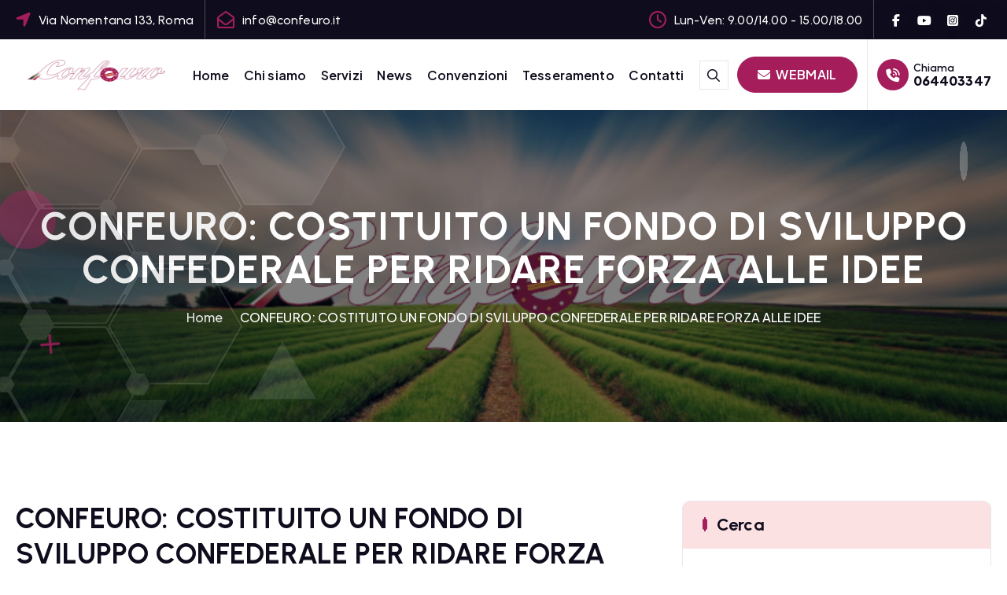

--- FILE ---
content_type: text/html; charset=UTF-8
request_url: https://www.confeuro.it/confeuro-costituito-un-fondo-di-sviluppo-confederale-per-ridare-forza-alle-idee/
body_size: 16453
content:
<!DOCTYPE html>
<html >
	<head>
		<meta charset="UTF-8">
		<meta name="viewport" content="width=device-width, initial-scale=1">
		<meta http-equiv="x-ua-compatible" content="ie=edge">
		
		<link rel="profile" href="https://gmpg.org/xfn/11">
				<link rel="pingback" href="https://www.confeuro.it/xmlrpc.php">
		
		<title>CONFEURO: COSTITUITO UN FONDO DI SVILUPPO CONFEDERALE PER RIDARE FORZA ALLE IDEE &#8211; Confeuro</title>
<meta name='robots' content='max-image-preview:large' />
<link rel="alternate" type="application/rss+xml" title="Confeuro &raquo; Feed" href="https://www.confeuro.it/feed/" />
<link rel="alternate" type="application/rss+xml" title="Confeuro &raquo; Feed dei commenti" href="https://www.confeuro.it/comments/feed/" />
<link rel="alternate" type="application/rss+xml" title="Confeuro &raquo; CONFEURO: COSTITUITO UN FONDO DI SVILUPPO CONFEDERALE PER RIDARE FORZA ALLE IDEE Feed dei commenti" href="https://www.confeuro.it/confeuro-costituito-un-fondo-di-sviluppo-confederale-per-ridare-forza-alle-idee/feed/" />
<link rel="alternate" title="oEmbed (JSON)" type="application/json+oembed" href="https://www.confeuro.it/wp-json/oembed/1.0/embed?url=https%3A%2F%2Fwww.confeuro.it%2Fconfeuro-costituito-un-fondo-di-sviluppo-confederale-per-ridare-forza-alle-idee%2F" />
<link rel="alternate" title="oEmbed (XML)" type="text/xml+oembed" href="https://www.confeuro.it/wp-json/oembed/1.0/embed?url=https%3A%2F%2Fwww.confeuro.it%2Fconfeuro-costituito-un-fondo-di-sviluppo-confederale-per-ridare-forza-alle-idee%2F&#038;format=xml" />
<style id='wp-img-auto-sizes-contain-inline-css' type='text/css'>
img:is([sizes=auto i],[sizes^="auto," i]){contain-intrinsic-size:3000px 1500px}
/*# sourceURL=wp-img-auto-sizes-contain-inline-css */
</style>
<style id='wp-emoji-styles-inline-css' type='text/css'>

	img.wp-smiley, img.emoji {
		display: inline !important;
		border: none !important;
		box-shadow: none !important;
		height: 1em !important;
		width: 1em !important;
		margin: 0 0.07em !important;
		vertical-align: -0.1em !important;
		background: none !important;
		padding: 0 !important;
	}
/*# sourceURL=wp-emoji-styles-inline-css */
</style>
<style id='wp-block-library-inline-css' type='text/css'>
:root{--wp-block-synced-color:#7a00df;--wp-block-synced-color--rgb:122,0,223;--wp-bound-block-color:var(--wp-block-synced-color);--wp-editor-canvas-background:#ddd;--wp-admin-theme-color:#007cba;--wp-admin-theme-color--rgb:0,124,186;--wp-admin-theme-color-darker-10:#006ba1;--wp-admin-theme-color-darker-10--rgb:0,107,160.5;--wp-admin-theme-color-darker-20:#005a87;--wp-admin-theme-color-darker-20--rgb:0,90,135;--wp-admin-border-width-focus:2px}@media (min-resolution:192dpi){:root{--wp-admin-border-width-focus:1.5px}}.wp-element-button{cursor:pointer}:root .has-very-light-gray-background-color{background-color:#eee}:root .has-very-dark-gray-background-color{background-color:#313131}:root .has-very-light-gray-color{color:#eee}:root .has-very-dark-gray-color{color:#313131}:root .has-vivid-green-cyan-to-vivid-cyan-blue-gradient-background{background:linear-gradient(135deg,#00d084,#0693e3)}:root .has-purple-crush-gradient-background{background:linear-gradient(135deg,#34e2e4,#4721fb 50%,#ab1dfe)}:root .has-hazy-dawn-gradient-background{background:linear-gradient(135deg,#faaca8,#dad0ec)}:root .has-subdued-olive-gradient-background{background:linear-gradient(135deg,#fafae1,#67a671)}:root .has-atomic-cream-gradient-background{background:linear-gradient(135deg,#fdd79a,#004a59)}:root .has-nightshade-gradient-background{background:linear-gradient(135deg,#330968,#31cdcf)}:root .has-midnight-gradient-background{background:linear-gradient(135deg,#020381,#2874fc)}:root{--wp--preset--font-size--normal:16px;--wp--preset--font-size--huge:42px}.has-regular-font-size{font-size:1em}.has-larger-font-size{font-size:2.625em}.has-normal-font-size{font-size:var(--wp--preset--font-size--normal)}.has-huge-font-size{font-size:var(--wp--preset--font-size--huge)}.has-text-align-center{text-align:center}.has-text-align-left{text-align:left}.has-text-align-right{text-align:right}.has-fit-text{white-space:nowrap!important}#end-resizable-editor-section{display:none}.aligncenter{clear:both}.items-justified-left{justify-content:flex-start}.items-justified-center{justify-content:center}.items-justified-right{justify-content:flex-end}.items-justified-space-between{justify-content:space-between}.screen-reader-text{border:0;clip-path:inset(50%);height:1px;margin:-1px;overflow:hidden;padding:0;position:absolute;width:1px;word-wrap:normal!important}.screen-reader-text:focus{background-color:#ddd;clip-path:none;color:#444;display:block;font-size:1em;height:auto;left:5px;line-height:normal;padding:15px 23px 14px;text-decoration:none;top:5px;width:auto;z-index:100000}html :where(.has-border-color){border-style:solid}html :where([style*=border-top-color]){border-top-style:solid}html :where([style*=border-right-color]){border-right-style:solid}html :where([style*=border-bottom-color]){border-bottom-style:solid}html :where([style*=border-left-color]){border-left-style:solid}html :where([style*=border-width]){border-style:solid}html :where([style*=border-top-width]){border-top-style:solid}html :where([style*=border-right-width]){border-right-style:solid}html :where([style*=border-bottom-width]){border-bottom-style:solid}html :where([style*=border-left-width]){border-left-style:solid}html :where(img[class*=wp-image-]){height:auto;max-width:100%}:where(figure){margin:0 0 1em}html :where(.is-position-sticky){--wp-admin--admin-bar--position-offset:var(--wp-admin--admin-bar--height,0px)}@media screen and (max-width:600px){html :where(.is-position-sticky){--wp-admin--admin-bar--position-offset:0px}}

/*# sourceURL=wp-block-library-inline-css */
</style><style id='wp-block-button-inline-css' type='text/css'>
.wp-block-button__link{align-content:center;box-sizing:border-box;cursor:pointer;display:inline-block;height:100%;text-align:center;word-break:break-word}.wp-block-button__link.aligncenter{text-align:center}.wp-block-button__link.alignright{text-align:right}:where(.wp-block-button__link){border-radius:9999px;box-shadow:none;padding:calc(.667em + 2px) calc(1.333em + 2px);text-decoration:none}.wp-block-button[style*=text-decoration] .wp-block-button__link{text-decoration:inherit}.wp-block-buttons>.wp-block-button.has-custom-width{max-width:none}.wp-block-buttons>.wp-block-button.has-custom-width .wp-block-button__link{width:100%}.wp-block-buttons>.wp-block-button.has-custom-font-size .wp-block-button__link{font-size:inherit}.wp-block-buttons>.wp-block-button.wp-block-button__width-25{width:calc(25% - var(--wp--style--block-gap, .5em)*.75)}.wp-block-buttons>.wp-block-button.wp-block-button__width-50{width:calc(50% - var(--wp--style--block-gap, .5em)*.5)}.wp-block-buttons>.wp-block-button.wp-block-button__width-75{width:calc(75% - var(--wp--style--block-gap, .5em)*.25)}.wp-block-buttons>.wp-block-button.wp-block-button__width-100{flex-basis:100%;width:100%}.wp-block-buttons.is-vertical>.wp-block-button.wp-block-button__width-25{width:25%}.wp-block-buttons.is-vertical>.wp-block-button.wp-block-button__width-50{width:50%}.wp-block-buttons.is-vertical>.wp-block-button.wp-block-button__width-75{width:75%}.wp-block-button.is-style-squared,.wp-block-button__link.wp-block-button.is-style-squared{border-radius:0}.wp-block-button.no-border-radius,.wp-block-button__link.no-border-radius{border-radius:0!important}:root :where(.wp-block-button .wp-block-button__link.is-style-outline),:root :where(.wp-block-button.is-style-outline>.wp-block-button__link){border:2px solid;padding:.667em 1.333em}:root :where(.wp-block-button .wp-block-button__link.is-style-outline:not(.has-text-color)),:root :where(.wp-block-button.is-style-outline>.wp-block-button__link:not(.has-text-color)){color:currentColor}:root :where(.wp-block-button .wp-block-button__link.is-style-outline:not(.has-background)),:root :where(.wp-block-button.is-style-outline>.wp-block-button__link:not(.has-background)){background-color:initial;background-image:none}
/*# sourceURL=https://www.confeuro.it/wp-includes/blocks/button/style.min.css */
</style>
<style id='wp-block-categories-inline-css' type='text/css'>
.wp-block-categories{box-sizing:border-box}.wp-block-categories.alignleft{margin-right:2em}.wp-block-categories.alignright{margin-left:2em}.wp-block-categories.wp-block-categories-dropdown.aligncenter{text-align:center}.wp-block-categories .wp-block-categories__label{display:block;width:100%}
/*# sourceURL=https://www.confeuro.it/wp-includes/blocks/categories/style.min.css */
</style>
<style id='wp-block-latest-posts-inline-css' type='text/css'>
.wp-block-latest-posts{box-sizing:border-box}.wp-block-latest-posts.alignleft{margin-right:2em}.wp-block-latest-posts.alignright{margin-left:2em}.wp-block-latest-posts.wp-block-latest-posts__list{list-style:none}.wp-block-latest-posts.wp-block-latest-posts__list li{clear:both;overflow-wrap:break-word}.wp-block-latest-posts.is-grid{display:flex;flex-wrap:wrap}.wp-block-latest-posts.is-grid li{margin:0 1.25em 1.25em 0;width:100%}@media (min-width:600px){.wp-block-latest-posts.columns-2 li{width:calc(50% - .625em)}.wp-block-latest-posts.columns-2 li:nth-child(2n){margin-right:0}.wp-block-latest-posts.columns-3 li{width:calc(33.33333% - .83333em)}.wp-block-latest-posts.columns-3 li:nth-child(3n){margin-right:0}.wp-block-latest-posts.columns-4 li{width:calc(25% - .9375em)}.wp-block-latest-posts.columns-4 li:nth-child(4n){margin-right:0}.wp-block-latest-posts.columns-5 li{width:calc(20% - 1em)}.wp-block-latest-posts.columns-5 li:nth-child(5n){margin-right:0}.wp-block-latest-posts.columns-6 li{width:calc(16.66667% - 1.04167em)}.wp-block-latest-posts.columns-6 li:nth-child(6n){margin-right:0}}:root :where(.wp-block-latest-posts.is-grid){padding:0}:root :where(.wp-block-latest-posts.wp-block-latest-posts__list){padding-left:0}.wp-block-latest-posts__post-author,.wp-block-latest-posts__post-date{display:block;font-size:.8125em}.wp-block-latest-posts__post-excerpt,.wp-block-latest-posts__post-full-content{margin-bottom:1em;margin-top:.5em}.wp-block-latest-posts__featured-image a{display:inline-block}.wp-block-latest-posts__featured-image img{height:auto;max-width:100%;width:auto}.wp-block-latest-posts__featured-image.alignleft{float:left;margin-right:1em}.wp-block-latest-posts__featured-image.alignright{float:right;margin-left:1em}.wp-block-latest-posts__featured-image.aligncenter{margin-bottom:1em;text-align:center}
/*# sourceURL=https://www.confeuro.it/wp-includes/blocks/latest-posts/style.min.css */
</style>
<style id='wp-block-buttons-inline-css' type='text/css'>
.wp-block-buttons{box-sizing:border-box}.wp-block-buttons.is-vertical{flex-direction:column}.wp-block-buttons.is-vertical>.wp-block-button:last-child{margin-bottom:0}.wp-block-buttons>.wp-block-button{display:inline-block;margin:0}.wp-block-buttons.is-content-justification-left{justify-content:flex-start}.wp-block-buttons.is-content-justification-left.is-vertical{align-items:flex-start}.wp-block-buttons.is-content-justification-center{justify-content:center}.wp-block-buttons.is-content-justification-center.is-vertical{align-items:center}.wp-block-buttons.is-content-justification-right{justify-content:flex-end}.wp-block-buttons.is-content-justification-right.is-vertical{align-items:flex-end}.wp-block-buttons.is-content-justification-space-between{justify-content:space-between}.wp-block-buttons.aligncenter{text-align:center}.wp-block-buttons:not(.is-content-justification-space-between,.is-content-justification-right,.is-content-justification-left,.is-content-justification-center) .wp-block-button.aligncenter{margin-left:auto;margin-right:auto;width:100%}.wp-block-buttons[style*=text-decoration] .wp-block-button,.wp-block-buttons[style*=text-decoration] .wp-block-button__link{text-decoration:inherit}.wp-block-buttons.has-custom-font-size .wp-block-button__link{font-size:inherit}.wp-block-buttons .wp-block-button__link{width:100%}.wp-block-button.aligncenter{text-align:center}
/*# sourceURL=https://www.confeuro.it/wp-includes/blocks/buttons/style.min.css */
</style>
<style id='wp-block-search-inline-css' type='text/css'>
.wp-block-search__button{margin-left:10px;word-break:normal}.wp-block-search__button.has-icon{line-height:0}.wp-block-search__button svg{height:1.25em;min-height:24px;min-width:24px;width:1.25em;fill:currentColor;vertical-align:text-bottom}:where(.wp-block-search__button){border:1px solid #ccc;padding:6px 10px}.wp-block-search__inside-wrapper{display:flex;flex:auto;flex-wrap:nowrap;max-width:100%}.wp-block-search__label{width:100%}.wp-block-search.wp-block-search__button-only .wp-block-search__button{box-sizing:border-box;display:flex;flex-shrink:0;justify-content:center;margin-left:0;max-width:100%}.wp-block-search.wp-block-search__button-only .wp-block-search__inside-wrapper{min-width:0!important;transition-property:width}.wp-block-search.wp-block-search__button-only .wp-block-search__input{flex-basis:100%;transition-duration:.3s}.wp-block-search.wp-block-search__button-only.wp-block-search__searchfield-hidden,.wp-block-search.wp-block-search__button-only.wp-block-search__searchfield-hidden .wp-block-search__inside-wrapper{overflow:hidden}.wp-block-search.wp-block-search__button-only.wp-block-search__searchfield-hidden .wp-block-search__input{border-left-width:0!important;border-right-width:0!important;flex-basis:0;flex-grow:0;margin:0;min-width:0!important;padding-left:0!important;padding-right:0!important;width:0!important}:where(.wp-block-search__input){appearance:none;border:1px solid #949494;flex-grow:1;font-family:inherit;font-size:inherit;font-style:inherit;font-weight:inherit;letter-spacing:inherit;line-height:inherit;margin-left:0;margin-right:0;min-width:3rem;padding:8px;text-decoration:unset!important;text-transform:inherit}:where(.wp-block-search__button-inside .wp-block-search__inside-wrapper){background-color:#fff;border:1px solid #949494;box-sizing:border-box;padding:4px}:where(.wp-block-search__button-inside .wp-block-search__inside-wrapper) .wp-block-search__input{border:none;border-radius:0;padding:0 4px}:where(.wp-block-search__button-inside .wp-block-search__inside-wrapper) .wp-block-search__input:focus{outline:none}:where(.wp-block-search__button-inside .wp-block-search__inside-wrapper) :where(.wp-block-search__button){padding:4px 8px}.wp-block-search.aligncenter .wp-block-search__inside-wrapper{margin:auto}.wp-block[data-align=right] .wp-block-search.wp-block-search__button-only .wp-block-search__inside-wrapper{float:right}
/*# sourceURL=https://www.confeuro.it/wp-includes/blocks/search/style.min.css */
</style>
<style id='wp-block-tag-cloud-inline-css' type='text/css'>
.wp-block-tag-cloud{box-sizing:border-box}.wp-block-tag-cloud.aligncenter{justify-content:center;text-align:center}.wp-block-tag-cloud a{display:inline-block;margin-right:5px}.wp-block-tag-cloud span{display:inline-block;margin-left:5px;text-decoration:none}:root :where(.wp-block-tag-cloud.is-style-outline){display:flex;flex-wrap:wrap;gap:1ch}:root :where(.wp-block-tag-cloud.is-style-outline a){border:1px solid;font-size:unset!important;margin-right:0;padding:1ch 2ch;text-decoration:none!important}
/*# sourceURL=https://www.confeuro.it/wp-includes/blocks/tag-cloud/style.min.css */
</style>
<link rel='stylesheet' id='wc-blocks-style-css' href='https://www.confeuro.it/wp-content/plugins/woocommerce/assets/client/blocks/wc-blocks.css?ver=wc-10.3.7' type='text/css' media='all' />
<style id='global-styles-inline-css' type='text/css'>
:root{--wp--preset--aspect-ratio--square: 1;--wp--preset--aspect-ratio--4-3: 4/3;--wp--preset--aspect-ratio--3-4: 3/4;--wp--preset--aspect-ratio--3-2: 3/2;--wp--preset--aspect-ratio--2-3: 2/3;--wp--preset--aspect-ratio--16-9: 16/9;--wp--preset--aspect-ratio--9-16: 9/16;--wp--preset--color--black: #000000;--wp--preset--color--cyan-bluish-gray: #abb8c3;--wp--preset--color--white: #ffffff;--wp--preset--color--pale-pink: #f78da7;--wp--preset--color--vivid-red: #cf2e2e;--wp--preset--color--luminous-vivid-orange: #ff6900;--wp--preset--color--luminous-vivid-amber: #fcb900;--wp--preset--color--light-green-cyan: #7bdcb5;--wp--preset--color--vivid-green-cyan: #00d084;--wp--preset--color--pale-cyan-blue: #8ed1fc;--wp--preset--color--vivid-cyan-blue: #0693e3;--wp--preset--color--vivid-purple: #9b51e0;--wp--preset--gradient--vivid-cyan-blue-to-vivid-purple: linear-gradient(135deg,rgb(6,147,227) 0%,rgb(155,81,224) 100%);--wp--preset--gradient--light-green-cyan-to-vivid-green-cyan: linear-gradient(135deg,rgb(122,220,180) 0%,rgb(0,208,130) 100%);--wp--preset--gradient--luminous-vivid-amber-to-luminous-vivid-orange: linear-gradient(135deg,rgb(252,185,0) 0%,rgb(255,105,0) 100%);--wp--preset--gradient--luminous-vivid-orange-to-vivid-red: linear-gradient(135deg,rgb(255,105,0) 0%,rgb(207,46,46) 100%);--wp--preset--gradient--very-light-gray-to-cyan-bluish-gray: linear-gradient(135deg,rgb(238,238,238) 0%,rgb(169,184,195) 100%);--wp--preset--gradient--cool-to-warm-spectrum: linear-gradient(135deg,rgb(74,234,220) 0%,rgb(151,120,209) 20%,rgb(207,42,186) 40%,rgb(238,44,130) 60%,rgb(251,105,98) 80%,rgb(254,248,76) 100%);--wp--preset--gradient--blush-light-purple: linear-gradient(135deg,rgb(255,206,236) 0%,rgb(152,150,240) 100%);--wp--preset--gradient--blush-bordeaux: linear-gradient(135deg,rgb(254,205,165) 0%,rgb(254,45,45) 50%,rgb(107,0,62) 100%);--wp--preset--gradient--luminous-dusk: linear-gradient(135deg,rgb(255,203,112) 0%,rgb(199,81,192) 50%,rgb(65,88,208) 100%);--wp--preset--gradient--pale-ocean: linear-gradient(135deg,rgb(255,245,203) 0%,rgb(182,227,212) 50%,rgb(51,167,181) 100%);--wp--preset--gradient--electric-grass: linear-gradient(135deg,rgb(202,248,128) 0%,rgb(113,206,126) 100%);--wp--preset--gradient--midnight: linear-gradient(135deg,rgb(2,3,129) 0%,rgb(40,116,252) 100%);--wp--preset--font-size--small: 13px;--wp--preset--font-size--medium: 20px;--wp--preset--font-size--large: 36px;--wp--preset--font-size--x-large: 42px;--wp--preset--spacing--20: 0.44rem;--wp--preset--spacing--30: 0.67rem;--wp--preset--spacing--40: 1rem;--wp--preset--spacing--50: 1.5rem;--wp--preset--spacing--60: 2.25rem;--wp--preset--spacing--70: 3.38rem;--wp--preset--spacing--80: 5.06rem;--wp--preset--shadow--natural: 6px 6px 9px rgba(0, 0, 0, 0.2);--wp--preset--shadow--deep: 12px 12px 50px rgba(0, 0, 0, 0.4);--wp--preset--shadow--sharp: 6px 6px 0px rgba(0, 0, 0, 0.2);--wp--preset--shadow--outlined: 6px 6px 0px -3px rgb(255, 255, 255), 6px 6px rgb(0, 0, 0);--wp--preset--shadow--crisp: 6px 6px 0px rgb(0, 0, 0);}:where(.is-layout-flex){gap: 0.5em;}:where(.is-layout-grid){gap: 0.5em;}body .is-layout-flex{display: flex;}.is-layout-flex{flex-wrap: wrap;align-items: center;}.is-layout-flex > :is(*, div){margin: 0;}body .is-layout-grid{display: grid;}.is-layout-grid > :is(*, div){margin: 0;}:where(.wp-block-columns.is-layout-flex){gap: 2em;}:where(.wp-block-columns.is-layout-grid){gap: 2em;}:where(.wp-block-post-template.is-layout-flex){gap: 1.25em;}:where(.wp-block-post-template.is-layout-grid){gap: 1.25em;}.has-black-color{color: var(--wp--preset--color--black) !important;}.has-cyan-bluish-gray-color{color: var(--wp--preset--color--cyan-bluish-gray) !important;}.has-white-color{color: var(--wp--preset--color--white) !important;}.has-pale-pink-color{color: var(--wp--preset--color--pale-pink) !important;}.has-vivid-red-color{color: var(--wp--preset--color--vivid-red) !important;}.has-luminous-vivid-orange-color{color: var(--wp--preset--color--luminous-vivid-orange) !important;}.has-luminous-vivid-amber-color{color: var(--wp--preset--color--luminous-vivid-amber) !important;}.has-light-green-cyan-color{color: var(--wp--preset--color--light-green-cyan) !important;}.has-vivid-green-cyan-color{color: var(--wp--preset--color--vivid-green-cyan) !important;}.has-pale-cyan-blue-color{color: var(--wp--preset--color--pale-cyan-blue) !important;}.has-vivid-cyan-blue-color{color: var(--wp--preset--color--vivid-cyan-blue) !important;}.has-vivid-purple-color{color: var(--wp--preset--color--vivid-purple) !important;}.has-black-background-color{background-color: var(--wp--preset--color--black) !important;}.has-cyan-bluish-gray-background-color{background-color: var(--wp--preset--color--cyan-bluish-gray) !important;}.has-white-background-color{background-color: var(--wp--preset--color--white) !important;}.has-pale-pink-background-color{background-color: var(--wp--preset--color--pale-pink) !important;}.has-vivid-red-background-color{background-color: var(--wp--preset--color--vivid-red) !important;}.has-luminous-vivid-orange-background-color{background-color: var(--wp--preset--color--luminous-vivid-orange) !important;}.has-luminous-vivid-amber-background-color{background-color: var(--wp--preset--color--luminous-vivid-amber) !important;}.has-light-green-cyan-background-color{background-color: var(--wp--preset--color--light-green-cyan) !important;}.has-vivid-green-cyan-background-color{background-color: var(--wp--preset--color--vivid-green-cyan) !important;}.has-pale-cyan-blue-background-color{background-color: var(--wp--preset--color--pale-cyan-blue) !important;}.has-vivid-cyan-blue-background-color{background-color: var(--wp--preset--color--vivid-cyan-blue) !important;}.has-vivid-purple-background-color{background-color: var(--wp--preset--color--vivid-purple) !important;}.has-black-border-color{border-color: var(--wp--preset--color--black) !important;}.has-cyan-bluish-gray-border-color{border-color: var(--wp--preset--color--cyan-bluish-gray) !important;}.has-white-border-color{border-color: var(--wp--preset--color--white) !important;}.has-pale-pink-border-color{border-color: var(--wp--preset--color--pale-pink) !important;}.has-vivid-red-border-color{border-color: var(--wp--preset--color--vivid-red) !important;}.has-luminous-vivid-orange-border-color{border-color: var(--wp--preset--color--luminous-vivid-orange) !important;}.has-luminous-vivid-amber-border-color{border-color: var(--wp--preset--color--luminous-vivid-amber) !important;}.has-light-green-cyan-border-color{border-color: var(--wp--preset--color--light-green-cyan) !important;}.has-vivid-green-cyan-border-color{border-color: var(--wp--preset--color--vivid-green-cyan) !important;}.has-pale-cyan-blue-border-color{border-color: var(--wp--preset--color--pale-cyan-blue) !important;}.has-vivid-cyan-blue-border-color{border-color: var(--wp--preset--color--vivid-cyan-blue) !important;}.has-vivid-purple-border-color{border-color: var(--wp--preset--color--vivid-purple) !important;}.has-vivid-cyan-blue-to-vivid-purple-gradient-background{background: var(--wp--preset--gradient--vivid-cyan-blue-to-vivid-purple) !important;}.has-light-green-cyan-to-vivid-green-cyan-gradient-background{background: var(--wp--preset--gradient--light-green-cyan-to-vivid-green-cyan) !important;}.has-luminous-vivid-amber-to-luminous-vivid-orange-gradient-background{background: var(--wp--preset--gradient--luminous-vivid-amber-to-luminous-vivid-orange) !important;}.has-luminous-vivid-orange-to-vivid-red-gradient-background{background: var(--wp--preset--gradient--luminous-vivid-orange-to-vivid-red) !important;}.has-very-light-gray-to-cyan-bluish-gray-gradient-background{background: var(--wp--preset--gradient--very-light-gray-to-cyan-bluish-gray) !important;}.has-cool-to-warm-spectrum-gradient-background{background: var(--wp--preset--gradient--cool-to-warm-spectrum) !important;}.has-blush-light-purple-gradient-background{background: var(--wp--preset--gradient--blush-light-purple) !important;}.has-blush-bordeaux-gradient-background{background: var(--wp--preset--gradient--blush-bordeaux) !important;}.has-luminous-dusk-gradient-background{background: var(--wp--preset--gradient--luminous-dusk) !important;}.has-pale-ocean-gradient-background{background: var(--wp--preset--gradient--pale-ocean) !important;}.has-electric-grass-gradient-background{background: var(--wp--preset--gradient--electric-grass) !important;}.has-midnight-gradient-background{background: var(--wp--preset--gradient--midnight) !important;}.has-small-font-size{font-size: var(--wp--preset--font-size--small) !important;}.has-medium-font-size{font-size: var(--wp--preset--font-size--medium) !important;}.has-large-font-size{font-size: var(--wp--preset--font-size--large) !important;}.has-x-large-font-size{font-size: var(--wp--preset--font-size--x-large) !important;}
/*# sourceURL=global-styles-inline-css */
</style>

<style id='classic-theme-styles-inline-css' type='text/css'>
/*! This file is auto-generated */
.wp-block-button__link{color:#fff;background-color:#32373c;border-radius:9999px;box-shadow:none;text-decoration:none;padding:calc(.667em + 2px) calc(1.333em + 2px);font-size:1.125em}.wp-block-file__button{background:#32373c;color:#fff;text-decoration:none}
/*# sourceURL=/wp-includes/css/classic-themes.min.css */
</style>
<link rel='stylesheet' id='contact-form-7-css' href='https://www.confeuro.it/wp-content/plugins/contact-form-7/includes/css/styles.css?ver=6.1.3' type='text/css' media='all' />
<link rel='stylesheet' id='woocommerce-layout-css' href='https://www.confeuro.it/wp-content/plugins/woocommerce/assets/css/woocommerce-layout.css?ver=10.3.7' type='text/css' media='all' />
<link rel='stylesheet' id='woocommerce-smallscreen-css' href='https://www.confeuro.it/wp-content/plugins/woocommerce/assets/css/woocommerce-smallscreen.css?ver=10.3.7' type='text/css' media='only screen and (max-width: 768px)' />
<link rel='stylesheet' id='woocommerce-general-css' href='https://www.confeuro.it/wp-content/plugins/woocommerce/assets/css/woocommerce.css?ver=10.3.7' type='text/css' media='all' />
<style id='woocommerce-inline-inline-css' type='text/css'>
.woocommerce form .form-row .required { visibility: visible; }
/*# sourceURL=woocommerce-inline-inline-css */
</style>
<link rel='stylesheet' id='brands-styles-css' href='https://www.confeuro.it/wp-content/plugins/woocommerce/assets/css/brands.css?ver=10.3.7' type='text/css' media='all' />
<link rel='stylesheet' id='owl-carousel-min-css' href='https://www.confeuro.it/wp-content/themes/corpiva-pro/assets/vendors/css/owl.carousel.min.css?ver=6.9' type='text/css' media='all' />
<link rel='stylesheet' id='all-css-css' href='https://www.confeuro.it/wp-content/themes/corpiva-pro/assets/vendors/css/all.min.css?ver=6.9' type='text/css' media='all' />
<link rel='stylesheet' id='animate-css' href='https://www.confeuro.it/wp-content/themes/corpiva-pro/assets/vendors/css/animate.css?ver=6.9' type='text/css' media='all' />
<link rel='stylesheet' id='Fancybox-css' href='https://www.confeuro.it/wp-content/themes/corpiva-pro/assets/vendors/css/jquery.fancybox.min.css?ver=6.9' type='text/css' media='all' />
<link rel='stylesheet' id='aos-css' href='https://www.confeuro.it/wp-content/themes/corpiva-pro/assets/vendors/css/aos.min.css?ver=6.9' type='text/css' media='all' />
<link rel='stylesheet' id='corpiva-core-css' href='https://www.confeuro.it/wp-content/themes/corpiva-pro/assets/css/core.css?ver=6.9' type='text/css' media='all' />
<link rel='stylesheet' id='corpiva-theme-css' href='https://www.confeuro.it/wp-content/themes/corpiva-pro/assets/css/themes.css?ver=6.9' type='text/css' media='all' />
<link rel='stylesheet' id='corpiva-woocommerce-css' href='https://www.confeuro.it/wp-content/themes/corpiva-pro/assets/css/woo-styles.css?ver=6.9' type='text/css' media='all' />
<link rel='stylesheet' id='corpiva-style-css' href='https://www.confeuro.it/wp-content/themes/corpiva-pro/style.css?ver=6.9' type='text/css' media='all' />
<style id='corpiva-style-inline-css' type='text/css'>
.dt_pagetitle {
						background-color: #ffffff;
				}
.site--logo .site-title { font-size: 67px !important;} .site--logo .site-description { font-size: 8px !important;} .dt_slider .dt_slider-wrapper {
					background-color: rgba(0, 0, 0, 0.6);
				}
:root {
						--dt-main-color: #df0a0a;
					}
:root {
						--dt-main-color: #a51e5b;
						--dt-secondary-color: #0F0D1D;
					}
button[type=submit], button, input[type='button'], input[type='reset'], input[type='submit'], .dt-btn, .button:not(.add_to_cart_button) {
						border-radius: 39px;
					}
	@media (min-width: 992px) {#dt-main {
					max-width:67%;
					flex-basis:67%;
				}
#dt-sidebar {
					max-width:33%;
					flex-basis:33%;
				}}
 body{ 
			font-weight: inherit;
			text-transform: inherit;
			font-style: inherit;
			text-decoration: none;
		}
h1 { font-size: 50px;} h1 { line-height: 1.1;} h1 { letter-spacing: 1px;}  h1{ 
				font-family: ;
				font-weight: 700;
				text-transform: inherit;
				font-style: inherit;
				text-decoration: inherit;
			}
h2 { font-size: 35px;} @media (max-width:768px) {h2 { font-size: 32px;} } @media (max-width:480px) {h2 { font-size: 32px;} }  h2{ 
				font-family: ;
				font-weight: 700;
				text-transform: inherit;
				font-style: inherit;
				text-decoration: inherit;
			}
 h3{ 
				font-family: ;
				font-weight: 700;
				text-transform: inherit;
				font-style: inherit;
				text-decoration: inherit;
			}
 h4{ 
				font-family: ;
				font-weight: 700;
				text-transform: inherit;
				font-style: inherit;
				text-decoration: inherit;
			}
 h5{ 
				font-family: ;
				font-weight: 700;
				text-transform: inherit;
				font-style: inherit;
				text-decoration: inherit;
			}
 h6{ 
				font-family: ;
				font-weight: 700;
				text-transform: inherit;
				font-style: inherit;
				text-decoration: inherit;
			}
.dt_footer--one{ 
				    background-color: #0F0D1D;
			}

/*# sourceURL=corpiva-style-inline-css */
</style>
<link rel='stylesheet' id='corpiva-google-fonts-css' href='https://www.confeuro.it/wp-content/fonts/60018f8b92d4ee08954dcb48066e044c.css' type='text/css' media='all' />
<script type="text/javascript" src="https://www.confeuro.it/wp-includes/js/jquery/jquery.min.js?ver=3.7.1" id="jquery-core-js"></script>
<script type="text/javascript" src="https://www.confeuro.it/wp-includes/js/jquery/jquery-migrate.min.js?ver=3.4.1" id="jquery-migrate-js"></script>
<script type="text/javascript" src="https://www.confeuro.it/wp-content/plugins/woocommerce/assets/js/jquery-blockui/jquery.blockUI.min.js?ver=2.7.0-wc.10.3.7" id="wc-jquery-blockui-js" defer="defer" data-wp-strategy="defer"></script>
<script type="text/javascript" id="wc-add-to-cart-js-extra">
/* <![CDATA[ */
var wc_add_to_cart_params = {"ajax_url":"/wp-admin/admin-ajax.php","wc_ajax_url":"/?wc-ajax=%%endpoint%%","i18n_view_cart":"Visualizza carrello","cart_url":"https://www.confeuro.it","is_cart":"","cart_redirect_after_add":"no"};
//# sourceURL=wc-add-to-cart-js-extra
/* ]]> */
</script>
<script type="text/javascript" src="https://www.confeuro.it/wp-content/plugins/woocommerce/assets/js/frontend/add-to-cart.min.js?ver=10.3.7" id="wc-add-to-cart-js" defer="defer" data-wp-strategy="defer"></script>
<script type="text/javascript" src="https://www.confeuro.it/wp-content/plugins/woocommerce/assets/js/js-cookie/js.cookie.min.js?ver=2.1.4-wc.10.3.7" id="wc-js-cookie-js" defer="defer" data-wp-strategy="defer"></script>
<script type="text/javascript" id="woocommerce-js-extra">
/* <![CDATA[ */
var woocommerce_params = {"ajax_url":"/wp-admin/admin-ajax.php","wc_ajax_url":"/?wc-ajax=%%endpoint%%","i18n_password_show":"Mostra password","i18n_password_hide":"Nascondi password"};
//# sourceURL=woocommerce-js-extra
/* ]]> */
</script>
<script type="text/javascript" src="https://www.confeuro.it/wp-content/plugins/woocommerce/assets/js/frontend/woocommerce.min.js?ver=10.3.7" id="woocommerce-js" defer="defer" data-wp-strategy="defer"></script>
<script type="text/javascript" src="https://www.confeuro.it/wp-content/themes/corpiva-pro/assets/vendors/js/owl.carousel.js?ver=1" id="owl-carousel-js"></script>
<link rel="https://api.w.org/" href="https://www.confeuro.it/wp-json/" /><link rel="alternate" title="JSON" type="application/json" href="https://www.confeuro.it/wp-json/wp/v2/posts/1736" /><link rel="EditURI" type="application/rsd+xml" title="RSD" href="https://www.confeuro.it/xmlrpc.php?rsd" />
<meta name="generator" content="WordPress 6.9" />
<meta name="generator" content="WooCommerce 10.3.7" />
<link rel="canonical" href="https://www.confeuro.it/confeuro-costituito-un-fondo-di-sviluppo-confederale-per-ridare-forza-alle-idee/" />
<link rel='shortlink' href='https://www.confeuro.it/?p=1736' />
<style>body.background-boxed { background:url("https://www.confeuro.it/wp-content/themes/corpiva-pro/inc/customizer/controls/images/patterns/1.png");}</style>	<noscript><style>.woocommerce-product-gallery{ opacity: 1 !important; }</style></noscript>
		<style type="text/css">
			.site-title,
		.site-description {
			position: absolute;
			clip: rect(1px, 1px, 1px, 1px);
		}
		</style>
	<link rel="icon" href="https://www.confeuro.it/wp-content/uploads/2024/10/albero-rosa-bassa-1-100x100.jpg" sizes="32x32" />
<link rel="icon" href="https://www.confeuro.it/wp-content/uploads/2024/10/albero-rosa-bassa-1-299x300.jpg" sizes="192x192" />
<link rel="apple-touch-icon" href="https://www.confeuro.it/wp-content/uploads/2024/10/albero-rosa-bassa-1-299x300.jpg" />
<meta name="msapplication-TileImage" content="https://www.confeuro.it/wp-content/uploads/2024/10/albero-rosa-bassa-1-299x300.jpg" />
	</head>
<body data-rsssl=1 class="wp-singular post-template-default single single-post postid-1736 single-format-standard wp-custom-logo wp-theme-corpiva-pro theme-corpiva-pro woocommerce-no-js group-blog background-wide section-title-two btn--effect-six menu__active-one">

	<div id="page" class="site">
		<a class="skip-link screen-reader-text" href="#content">Skip to content</a>
	
		
<header id="dt_header" class="dt_header header--one">
	<div class="dt_header-inner">
		<div class="dt_header-topbar dt-d-lg-block dt-d-none">
				<div class="dt_header-widget">
		<div class="dt-container">
			<div class="dt-row">
				<div class="dt-col-lg-5 dt-col-12">
					<div class="widget--left dt-text-lg-left">
								<aside class="widget widget_contact address">
			<div class="contact__list">
									<i class="fas fa-location-arrow" aria-hidden="true"></i>    
				  
									<div class="contact__body">
													<h6 class="title">Via Nomentana 133, Roma</h6>
											</div>
							</div>
		</aside>
									<aside class="widget widget_contact email">
			<div class="contact__list">
									<i class="far fa-envelope-open" aria-hidden="true"></i>  
								
									<div class="contact__body">
													<h6 class="title"><a href="mailto:info@confeuro.it">info@confeuro.it</a></h6>
											</div>
							</div>
		</aside>
						</div>
				</div>
				<div class="dt-col-lg-7 dt-col-12">
					<div class="widget--right dt-text-lg-right">
								<aside class="widget widget_contact time">
			<div class="contact__list">
									<i class="far fa-clock" aria-hidden="true"></i>    
				  
									<div class="contact__body">
													<h6 class="title">Lun-Ven: 9.00/14.00 - 15.00/18.00</h6>
											</div>
							</div>
		</aside>
									<aside class="widget widget_social">
			<ul>
									<li><a href="https://www.facebook.com/confeuropaginaufficiale"><i class="fab fa-facebook-f"></i></a></li>
									<li><a href="https://www.youtube.com/@Confeuro"><i class="fab fa-youtube"></i></a></li>
									<li><a href="https://www.instagram.com/conf.euro/"><i class="fab fa-instagram-square"></i></a></li>
									<li><a href="https://www.tiktok.com/@confeuro"><i class="fab fa-tiktok"></i></a></li>
							</ul>
		</aside>
						</div>
				</div>
			</div>
		</div>
	</div>
			</div>
		<div class="dt_header-navwrapper">
			<div class="dt_header-navwrapperinner">
				<!--=== / Start: DT_Navbar / === -->
				<div class="dt_navbar dt-d-none dt-d-lg-block">
					<div class="dt_navbar-wrapper is--sticky">
						<div class="dt-container">
							<div class="dt-row">
								<div class="dt-col-2 dt-my-auto">
									<div class="site--logo">
										<a href="https://www.confeuro.it/" class="custom-logo-link" rel="home"><img width="428" height="98" src="https://www.confeuro.it/wp-content/uploads/2024/09/loghetto-per-sito-confeuro.png" class="custom-logo" alt="Confeuro" decoding="async" srcset="https://www.confeuro.it/wp-content/uploads/2024/09/loghetto-per-sito-confeuro.png 428w, https://www.confeuro.it/wp-content/uploads/2024/09/loghetto-per-sito-confeuro-300x69.png 300w" sizes="(max-width: 428px) 100vw, 428px" /></a>						<p class="site-description">CONFEDERAZIONE DEGLI AGRICOLTORI EUROPEI E DEL MONDO</p>
											</div>
								</div>
								<div class="dt-col-10 dt-my-auto">
									<div class="dt_navbar-menu">
										<nav class="dt_navbar-nav">
											<ul id="menu-primary-menu" class="dt_navbar-mainmenu"><li itemscope="itemscope" itemtype="https://www.schema.org/SiteNavigationElement" id="menu-item-473" class="menu-item menu-item-type-post_type menu-item-object-page menu-item-home menu-item-473 menu-item"><a title="Home" href="https://www.confeuro.it/" class="nav-link">Home</a></li>
<li itemscope="itemscope" itemtype="https://www.schema.org/SiteNavigationElement" id="menu-item-474" class="menu-item menu-item-type-post_type menu-item-object-page menu-item-474 menu-item"><a title="Chi siamo" href="https://www.confeuro.it/about/" class="nav-link">Chi siamo</a></li>
<li itemscope="itemscope" itemtype="https://www.schema.org/SiteNavigationElement" id="menu-item-54" class="menu-item menu-item-type-custom menu-item-object-custom menu-item-54 menu-item"><a title="Servizi" href="https://www.confeuro.it/?page_id=599" class="nav-link">Servizi</a></li>
<li itemscope="itemscope" itemtype="https://www.schema.org/SiteNavigationElement" id="menu-item-475" class="menu-item menu-item-type-post_type menu-item-object-page current_page_parent menu-item-475 menu-item"><a title="News" href="https://www.confeuro.it/blog/" class="nav-link">News</a></li>
<li itemscope="itemscope" itemtype="https://www.schema.org/SiteNavigationElement" id="menu-item-595" class="menu-item menu-item-type-post_type menu-item-object-page menu-item-595 menu-item"><a title="Convenzioni" href="https://www.confeuro.it/convenzioni/" class="nav-link">Convenzioni</a></li>
<li itemscope="itemscope" itemtype="https://www.schema.org/SiteNavigationElement" id="menu-item-666" class="menu-item menu-item-type-post_type menu-item-object-page menu-item-666 menu-item"><a title="Tesseramento" href="https://www.confeuro.it/tesseramento/" class="nav-link">Tesseramento</a></li>
<li itemscope="itemscope" itemtype="https://www.schema.org/SiteNavigationElement" id="menu-item-46" class="menu-item menu-item-type-post_type menu-item-object-page menu-item-46 menu-item"><a title="Contatti" href="https://www.confeuro.it/contact/" class="nav-link">Contatti</a></li>
</ul>										</nav>
										<div class="dt_navbar-right">
											<ul class="dt_navbar-list-right">
																																				<li class="dt_navbar-search-item">
	<button type="button" class="dt_navbar-search-toggle"><i class="far fa-magnifying-glass" aria-hidden="true"></i></button>
	<div class="dt_search search--header">
		<form method="get" class="dt_search-form" action="https://www.confeuro.it/" aria-label="search again">
			<label for="dt_search-form-1">
								<span class="screen-reader-text">Search for:</span>
				<input type="search" id="dt_search-form-1" class="dt_search-field" placeholder="search Here" value="" name="s" />
			</label>
			<button type="submit" class="dt_search-submit search-submit"><i class="far fa-magnifying-glass" aria-hidden="true"></i></button>
		</form>
		<button type="button" class="dt_search-close"><i class="far fa-arrow-up" aria-hidden="true"></i></button>
	</div>
</li>
																									<li class="dt_navbar-button-item">
		<a href="https://webmail.hostingsolutions.it/" target=_blank class="dt-btn dt-btn-primary"><i class="fas fa-envelope"></i> WEBMAIL</a>
	</li>
													<li class="dt_navbar-info-contact">
		<aside class="widget widget_contact">
			<div class="contact__list">
									<i class="fas fa-phone-volume" aria-hidden="true"></i>
					
				<div class="contact__body one">
											<h6 class="title">Chiama</h6>
																<p class="description"><a href="tel:+39064403347">064403347</a></p>
									</div>
			</div>
		</aside>
	</li>
											</ul>
										</div>
									</div>
								</div>
							</div>
						</div>
					</div>
				</div>
				<!--=== / End: DT_Navbar / === -->
				<!--=== / Start: DT_Mobile Menu / === -->
				<div class="dt_mobilenav dt-d-lg-none is--sticky">
					<div class="dt_mobilenav-topbar">
						<button type="button" class="dt_mobilenav-topbar-toggle"><i class="fas fa-angle-double-down" aria-hidden="true"></i></button>
						<div class="dt_mobilenav-topbar-content">
							<div class="dt-container">
								<div class="dt-row">
									<div class="dt-col-12">
											<div class="dt_header-widget">
		<div class="dt-container">
			<div class="dt-row">
				<div class="dt-col-lg-5 dt-col-12">
					<div class="widget--left dt-text-lg-left">
								<aside class="widget widget_contact address">
			<div class="contact__list">
									<i class="fas fa-location-arrow" aria-hidden="true"></i>    
				  
									<div class="contact__body">
													<h6 class="title">Via Nomentana 133, Roma</h6>
											</div>
							</div>
		</aside>
									<aside class="widget widget_contact email">
			<div class="contact__list">
									<i class="far fa-envelope-open" aria-hidden="true"></i>  
								
									<div class="contact__body">
													<h6 class="title"><a href="mailto:info@confeuro.it">info@confeuro.it</a></h6>
											</div>
							</div>
		</aside>
						</div>
				</div>
				<div class="dt-col-lg-7 dt-col-12">
					<div class="widget--right dt-text-lg-right">
								<aside class="widget widget_contact time">
			<div class="contact__list">
									<i class="far fa-clock" aria-hidden="true"></i>    
				  
									<div class="contact__body">
													<h6 class="title">Lun-Ven: 9.00/14.00 - 15.00/18.00</h6>
											</div>
							</div>
		</aside>
									<aside class="widget widget_social">
			<ul>
									<li><a href="https://www.facebook.com/confeuropaginaufficiale"><i class="fab fa-facebook-f"></i></a></li>
									<li><a href="https://www.youtube.com/@Confeuro"><i class="fab fa-youtube"></i></a></li>
									<li><a href="https://www.instagram.com/conf.euro/"><i class="fab fa-instagram-square"></i></a></li>
									<li><a href="https://www.tiktok.com/@confeuro"><i class="fab fa-tiktok"></i></a></li>
							</ul>
		</aside>
						</div>
				</div>
			</div>
		</div>
	</div>
										</div>
								</div>
							</div>
						</div>
					</div>
					<div class="dt-container">
						<div class="dt-row">
							<div class="dt-col-12">
								<div class="dt_mobilenav-menu">
									<div class="dt_mobilenav-logo">
										<div class="site--logo">
											<a href="https://www.confeuro.it/" class="custom-logo-link" rel="home"><img width="428" height="98" src="https://www.confeuro.it/wp-content/uploads/2024/09/loghetto-per-sito-confeuro.png" class="custom-logo" alt="Confeuro" decoding="async" srcset="https://www.confeuro.it/wp-content/uploads/2024/09/loghetto-per-sito-confeuro.png 428w, https://www.confeuro.it/wp-content/uploads/2024/09/loghetto-per-sito-confeuro-300x69.png 300w" sizes="(max-width: 428px) 100vw, 428px" /></a>						<p class="site-description">CONFEDERAZIONE DEGLI AGRICOLTORI EUROPEI E DEL MONDO</p>
												</div>
									</div>
									<div class="dt_mobilenav-toggles">
										<div class="dt_mobilenav-right">
											<ul class="dt_navbar-list-right">           
												<li class="dt_navbar-search-item">
	<button type="button" class="dt_navbar-search-toggle"><i class="far fa-magnifying-glass" aria-hidden="true"></i></button>
	<div class="dt_search search--header">
		<form method="get" class="dt_search-form" action="https://www.confeuro.it/" aria-label="search again">
			<label for="dt_search-form-1">
								<span class="screen-reader-text">Search for:</span>
				<input type="search" id="dt_search-form-1" class="dt_search-field" placeholder="search Here" value="" name="s" />
			</label>
			<button type="submit" class="dt_search-submit search-submit"><i class="far fa-magnifying-glass" aria-hidden="true"></i></button>
		</form>
		<button type="button" class="dt_search-close"><i class="far fa-arrow-up" aria-hidden="true"></i></button>
	</div>
</li>
													<li class="dt_navbar-button-item">
		<a href="https://webmail.hostingsolutions.it/" target=_blank class="dt-btn dt-btn-primary"><i class="fas fa-envelope"></i> WEBMAIL</a>
	</li>
											</ul>
										</div>
										<div class="dt_mobilenav-mainmenu">
											<button type="button" class="hamburger dt_mobilenav-mainmenu-toggle">
												<span></span>
												<span></span>
												<span></span>
											</button>
											<nav class="dt_mobilenav-mainmenu-content">
												<div class="dt_header-closemenu off--layer"></div>
												<div class="dt_mobilenav-mainmenu-inner">
													<button type="button" class="dt_header-closemenu site--close"></button>
													<ul id="menu-primary-menu-1" class="dt_navbar-mainmenu"><li itemscope="itemscope" itemtype="https://www.schema.org/SiteNavigationElement" class="menu-item menu-item-type-post_type menu-item-object-page menu-item-home menu-item-473 menu-item"><a title="Home" href="https://www.confeuro.it/" class="nav-link">Home</a></li>
<li itemscope="itemscope" itemtype="https://www.schema.org/SiteNavigationElement" class="menu-item menu-item-type-post_type menu-item-object-page menu-item-474 menu-item"><a title="Chi siamo" href="https://www.confeuro.it/about/" class="nav-link">Chi siamo</a></li>
<li itemscope="itemscope" itemtype="https://www.schema.org/SiteNavigationElement" class="menu-item menu-item-type-custom menu-item-object-custom menu-item-54 menu-item"><a title="Servizi" href="https://www.confeuro.it/?page_id=599" class="nav-link">Servizi</a></li>
<li itemscope="itemscope" itemtype="https://www.schema.org/SiteNavigationElement" class="menu-item menu-item-type-post_type menu-item-object-page current_page_parent menu-item-475 menu-item"><a title="News" href="https://www.confeuro.it/blog/" class="nav-link">News</a></li>
<li itemscope="itemscope" itemtype="https://www.schema.org/SiteNavigationElement" class="menu-item menu-item-type-post_type menu-item-object-page menu-item-595 menu-item"><a title="Convenzioni" href="https://www.confeuro.it/convenzioni/" class="nav-link">Convenzioni</a></li>
<li itemscope="itemscope" itemtype="https://www.schema.org/SiteNavigationElement" class="menu-item menu-item-type-post_type menu-item-object-page menu-item-666 menu-item"><a title="Tesseramento" href="https://www.confeuro.it/tesseramento/" class="nav-link">Tesseramento</a></li>
<li itemscope="itemscope" itemtype="https://www.schema.org/SiteNavigationElement" class="menu-item menu-item-type-post_type menu-item-object-page menu-item-46 menu-item"><a title="Contatti" href="https://www.confeuro.it/contact/" class="nav-link">Contatti</a></li>
</ul>												</div>
											</nav>
										</div>
									</div>
								</div>
							</div>
						</div>
					</div>
				</div>
				<!--=== / End: DT_Mobile Menu / === -->
			</div>
		</div>
	</div>
</header><section id="dt_pagetitle" class="dt_pagetitle dt-text-center" style="background-image: url(https://www.confeuro.it/wp-content/uploads/2024/09/top-fb4.jpg);">
	<div class="dt-container">
		<div class="dt_pagetitle_content">  
							<div class="title">
					<h1>CONFEURO: COSTITUITO UN FONDO DI SVILUPPO CONFEDERALE PER RIDARE FORZA ALLE IDEE</h1>				</div>
				<ul class="dt_pagetitle_breadcrumb">
					<li class="breadcrumb-item"><a href="https://www.confeuro.it">Home</a></li><li class="breadcrumb-item active"><a href="https://www.confeuro.it/confeuro-costituito-un-fondo-di-sviluppo-confederale-per-ridare-forza-alle-idee/">CONFEURO: COSTITUITO UN FONDO DI SVILUPPO CONFEDERALE PER RIDARE FORZA ALLE IDEE</a></li>				</ul>
					</div>
	</div>
	<div class="patterns-layer pattern_1"></div>
	<div class="patterns-layer pattern_2"></div>
</section>
		
	<div id="content" class="site-content">
	<section id="dt_posts" class="dt_posts dt-py-default">
	<div class="dt-container">
		<div class="dt-row dt-g-4">
							
				<div id="dt-main" class="dt-col-lg-8 dt-col-md-12 dt-col-12 wow fadeInUp">
				
				<div class="dt-row dt-g-4">
					<div class="dt-col-lg-12 dt-col-sm-12 dt-col-12"> 
												<article id="post-1" class="post-1 post single-post dt-mb-4">
														
							<div class="inner">
								<h3 class="title">CONFEURO: COSTITUITO UN FONDO DI SVILUPPO CONFEDERALE PER RIDARE FORZA ALLE IDEE</h3> 
								<div class="meta">
									<ul>    
																					<li>
												<div class="date">
													<i class="far fa-calendar" aria-hidden="true"></i> 
													Giu, Ven, 2012												</div>
											</li>
											
										
											
										
																				
											
										
											
										
																			</ul>
								</div>
								<div class="content">
									<p>Il quadro del sistema Paese odierno &#8211; dichiara il presidente nazionale Confeuro, Rocco Tiso &#8211; si presenta come desolante e privo di riforme strutturali all&#8217;orizzonte. E&#8217; per questo che non stupisce affatto il calo della fiducia dei consumatori, ai minimi storici con 85,3 punti.</p>
<p>Come Confeuro &#8211; continua Tiso &#8211; abbiamo sempre sostenuto la necessità di scelte coraggiose e innovative, capaci di dare speranza alle nuove generazioni. La costituzione del Fondo per lo Sviluppo Confederale, attivo da Gennaio 2013, cerca di rispondere proprio a queste esigenze e di dare prospettive di crescita ai nostri 250 mila iscritti, premiandone le migliori idee e sostenendone economicamente i progetti.</p>
<p>Le iniziative meritevoli &#8211; prosegue Tiso &#8211; saranno quelle in grado di operare attivamente nell&#8217;ambito della formazione, nella promozione dei territori locali, nella costituzione di organizzazioni di produttori e nelle politiche sociali.</p>
<p>Il fondo &#8211; conclude Tiso &#8211; ha l&#8217;obiettivo di dare voce alle idee e alle giovani menti dalle quali provengono, troppo spesso silenti in un paese in enormi difficoltà e che oggi più che mai avrebbe bisogno di loro.</p>
								</div>
								<div class="meta_bottom">
																		<div class="widget widget_social">
																					<h5 class="title">Condividi sui social</h5>
																				<ul>
																							<li><a href="https://www.facebook.com/confeuropaginaufficiale"><i class="fab fa-facebook-f"></i></a></li>
																							<li><a href="https://www.youtube.com/@Confeuro"><i class="fab fa-youtube"></i></a></li>
																							<li><a href="https://www.instagram.com/conf.euro/"><i class="fab fa-instagram-square"></i></a></li>
																							<li><a href="https://www.tiktok.com/@confeuro"><i class="fab fa-tiktok"></i></a></li>
																					</ul>
									</div>
																	</div>
							</div>
						</article>
													<div class="dt-row nextprev-post-wrapper">
								
	<nav class="navigation post-navigation" aria-label="Articoli">
		<h2 class="screen-reader-text">Navigazione articoli</h2>
		<div class="nav-links"><div class="nav-previous"><a href="https://www.confeuro.it/confeuro-laumento-delliva-sarebbe-un-grave-colpo-per-il-settore-agricolo/" rel="prev"><div class="nextprev-post prev"><h5 class="post-title"><i class="fas fa-angle-left"></i> CONFEURO: L&#039;AUMENTO DELL&#039;IVA SAREBBE UN GRAVE COLPO PER IL SETTORE AGRICOLO </h5></div></a></div><div class="nav-next"><a href="https://www.confeuro.it/confeuro-le-parole-del-papa-colgono-a-pieno-la-vocazione-dellagricoltura/" rel="next"><div class="nextprev-post prev"><h5 class="post-title"> CONFEURO: LE PAROLE DEL PAPA COLGONO A PIENO LA VOCAZIONE DELL&#039;AGRICOLTURA <i class="fas fa-angle-right"></i></h5></div></a></div></div>
	</nav>							</div>
						 					</div>
						<div class="dt-col-lg-12">	
	<div id="comments" class="comments-area">
					<div id="respond" class="comment-respond">
		<h3 id="reply-title" class="comment-reply-title">Lascia un commento</h3><form action="https://www.confeuro.it/wp-comments-post.php" method="post" id="commentform" class="comment-form"><p class="comment-notes"><span id="email-notes">Il tuo indirizzo email non sarà pubblicato.</span> <span class="required-field-message">I campi obbligatori sono contrassegnati <span class="required">*</span></span></p><p class="comment-form-comment"><label for="comment">Commento <span class="required">*</span></label> <textarea id="comment" name="comment" cols="45" rows="8" maxlength="65525" required></textarea></p><p class="comment-form-author"><label for="author">Nome <span class="required">*</span></label> <input id="author" name="author" type="text" value="" size="30" maxlength="245" autocomplete="name" required /></p>
<p class="comment-form-email"><label for="email">Email <span class="required">*</span></label> <input id="email" name="email" type="email" value="" size="30" maxlength="100" aria-describedby="email-notes" autocomplete="email" required /></p>
<p class="comment-form-url"><label for="url">Sito web</label> <input id="url" name="url" type="url" value="" size="30" maxlength="200" autocomplete="url" /></p>
<p class="comment-form-cookies-consent"><input id="wp-comment-cookies-consent" name="wp-comment-cookies-consent" type="checkbox" value="yes" /> <label for="wp-comment-cookies-consent">Salva il mio nome, email e sito web in questo browser per la prossima volta che commento.</label></p>
<p class="form-submit"><input name="submit" type="submit" id="submit" class="submit" value="Invia commento" /> <input type='hidden' name='comment_post_ID' value='1736' id='comment_post_ID' />
<input type='hidden' name='comment_parent' id='comment_parent' value='0' />
</p></form>	</div><!-- #respond -->
		</div>
</div>						</div>
				</div>
			<div id="dt-sidebar" class="dt-col-lg-4 dt-col-md-12 dt-col-12">
	<div class="dt_widget-area">
		<aside id="block-11" class="widget widget_block"><h5 class="widget-title">Cerca</h5><div class="wp-widget-group__inner-blocks"><form role="search" method="get" action="https://www.confeuro.it/" class="wp-block-search__button-outside wp-block-search__text-button wp-block-search"    ><label class="wp-block-search__label screen-reader-text" for="wp-block-search__input-2" >Cerca</label><div class="wp-block-search__inside-wrapper" ><input class="wp-block-search__input" id="wp-block-search__input-2" placeholder="" value="" type="search" name="s" required /><button aria-label="Search" class="wp-block-search__button wp-element-button" type="submit" >Search</button></div></form></div></aside><aside id="block-12" class="widget widget_block"><h5 class="widget-title">Ultimi Comunicati</h5><div class="wp-widget-group__inner-blocks"><ul class="wp-block-latest-posts__list has-dates has-author wp-block-latest-posts"><li><a class="wp-block-latest-posts__post-title" href="https://www.confeuro.it/ambiente-confeuro-aderisce-allalleanza-italiana-per-lo-sviluppo-sostenibile/">Ambiente, Confeuro aderisce all’Alleanza Italiana per lo Sviluppo Sostenibile</a><div class="wp-block-latest-posts__post-author">di Dario Casani</div><time datetime="2026-01-19T12:05:05+01:00" class="wp-block-latest-posts__post-date">19 Gennaio 2026</time></li>
<li><a class="wp-block-latest-posts__post-title" href="https://www.confeuro.it/agroalimentare-confeuro-rincari-preoccupanti-ok-lindagine-antitrust-fare-chiarezza/">Agroalimentare, Confeuro: “Rincari preoccupanti. Ok l’indagine Antitrust, fare chiarezza”</a><div class="wp-block-latest-posts__post-author">di Dario Casani</div><time datetime="2026-01-16T10:50:56+01:00" class="wp-block-latest-posts__post-date">16 Gennaio 2026</time></li>
<li><a class="wp-block-latest-posts__post-title" href="https://www.confeuro.it/agricoltura-confeuro-bene-agrecomed-agroecologia-per-futuro-sostenibile/">Agricoltura, Confeuro: “Bene AgrEcoMed. Agroecologia per futuro sostenibile”</a><div class="wp-block-latest-posts__post-author">di Dario Casani</div><time datetime="2026-01-15T09:58:10+01:00" class="wp-block-latest-posts__post-date">15 Gennaio 2026</time></li>
<li><a class="wp-block-latest-posts__post-title" href="https://www.confeuro.it/sociale-al-via-la-trasmissione-tv-diritti-in-diretta-labor-al-servizio-del-cittadino/">Sociale, al via la trasmissione Tv “Diritti in Diretta- Labor”: al servizio del cittadino</a><div class="wp-block-latest-posts__post-author">di Dario Casani</div><time datetime="2026-01-13T10:55:12+01:00" class="wp-block-latest-posts__post-date">13 Gennaio 2026</time></li>
<li><a class="wp-block-latest-posts__post-title" href="https://www.confeuro.it/mercosur-confeuro-tra-criticita-strutturali-e-necessita-di-tutelare-lagricoltura-europea/">Mercosur, Confeuro: “Tra criticità strutturali e necessità di tutelare l’agricoltura europea”</a><div class="wp-block-latest-posts__post-author">di Dario Casani</div><time datetime="2026-01-09T16:52:48+01:00" class="wp-block-latest-posts__post-date">9 Gennaio 2026</time></li>
</ul></div></aside><aside id="block-13" class="widget widget_block"><h5 class="widget-title">Categorie</h5><div class="wp-widget-group__inner-blocks"><ul class="wp-block-categories-list wp-block-categories">	<li class="cat-item cat-item-62"><a href="https://www.confeuro.it/category/comunicati/">Comunicati</a> (2.316)
</li>
	<li class="cat-item cat-item-71"><a href="https://www.confeuro.it/category/news/">NEWS</a> (511)
</li>
	<li class="cat-item cat-item-1"><a href="https://www.confeuro.it/category/senza-categoria/">Senza categoria</a> (754)
</li>
</ul></div></aside><aside id="block-16" class="widget widget_block"><h5 class="widget-title">Tags</h5><div class="wp-widget-group__inner-blocks"><p class="wp-block-tag-cloud"><a href="https://www.confeuro.it/tag/acqua/" class="tag-cloud-link tag-link-96 tag-link-position-1" style="font-size: 8.8917197452229pt;" aria-label="acqua (8 elementi)">acqua</a>
<a href="https://www.confeuro.it/tag/agricoltori/" class="tag-cloud-link tag-link-139 tag-link-position-2" style="font-size: 8.4458598726115pt;" aria-label="agricoltori (7 elementi)">agricoltori</a>
<a href="https://www.confeuro.it/tag/agricoltura/" class="tag-cloud-link tag-link-63 tag-link-position-3" style="font-size: 22pt;" aria-label="agricoltura (265 elementi)">agricoltura</a>
<a href="https://www.confeuro.it/tag/agricoltura-4-0/" class="tag-cloud-link tag-link-133 tag-link-position-4" style="font-size: 8.8917197452229pt;" aria-label="agricoltura 4.0 (8 elementi)">agricoltura 4.0</a>
<a href="https://www.confeuro.it/tag/agricoltura-biologica/" class="tag-cloud-link tag-link-121 tag-link-position-5" style="font-size: 10.675159235669pt;" aria-label="agricoltura biologica (13 elementi)">agricoltura biologica</a>
<a href="https://www.confeuro.it/tag/agrifish/" class="tag-cloud-link tag-link-154 tag-link-position-6" style="font-size: 10.050955414013pt;" aria-label="agrifish (11 elementi)">agrifish</a>
<a href="https://www.confeuro.it/tag/agroalimentare/" class="tag-cloud-link tag-link-113 tag-link-position-7" style="font-size: 12.547770700637pt;" aria-label="agroalimentare (22 elementi)">agroalimentare</a>
<a href="https://www.confeuro.it/tag/agroecologia/" class="tag-cloud-link tag-link-84 tag-link-position-8" style="font-size: 8pt;" aria-label="agroecologia (6 elementi)">agroecologia</a>
<a href="https://www.confeuro.it/tag/ambiente/" class="tag-cloud-link tag-link-108 tag-link-position-9" style="font-size: 8pt;" aria-label="ambiente (6 elementi)">ambiente</a>
<a href="https://www.confeuro.it/tag/biologico/" class="tag-cloud-link tag-link-122 tag-link-position-10" style="font-size: 11.656050955414pt;" aria-label="biologico (17 elementi)">biologico</a>
<a href="https://www.confeuro.it/tag/cambiamenti-climatici/" class="tag-cloud-link tag-link-66 tag-link-position-11" style="font-size: 10.675159235669pt;" aria-label="cambiamenti climatici (13 elementi)">cambiamenti climatici</a>
<a href="https://www.confeuro.it/tag/caporalato/" class="tag-cloud-link tag-link-69 tag-link-position-12" style="font-size: 11.12101910828pt;" aria-label="caporalato (15 elementi)">caporalato</a>
<a href="https://www.confeuro.it/tag/caro-energia/" class="tag-cloud-link tag-link-213 tag-link-position-13" style="font-size: 10.31847133758pt;" aria-label="caro energia (12 elementi)">caro energia</a>
<a href="https://www.confeuro.it/tag/confeuro/" class="tag-cloud-link tag-link-206 tag-link-position-14" style="font-size: 9.3375796178344pt;" aria-label="confeuro (9 elementi)">confeuro</a>
<a href="https://www.confeuro.it/tag/crisi-ucraina/" class="tag-cloud-link tag-link-293 tag-link-position-15" style="font-size: 11.388535031847pt;" aria-label="crisi ucraina (16 elementi)">crisi ucraina</a>
<a href="https://www.confeuro.it/tag/dazi/" class="tag-cloud-link tag-link-436 tag-link-position-16" style="font-size: 10.31847133758pt;" aria-label="dazi (12 elementi)">dazi</a>
<a href="https://www.confeuro.it/tag/etichette-alimentari/" class="tag-cloud-link tag-link-126 tag-link-position-17" style="font-size: 9.6942675159236pt;" aria-label="etichette alimentari (10 elementi)">etichette alimentari</a>
<a href="https://www.confeuro.it/tag/europa/" class="tag-cloud-link tag-link-82 tag-link-position-18" style="font-size: 12.191082802548pt;" aria-label="europa (20 elementi)">europa</a>
<a href="https://www.confeuro.it/tag/filiera-agroalimetare/" class="tag-cloud-link tag-link-67 tag-link-position-19" style="font-size: 8.4458598726115pt;" aria-label="filiera agroalimetare (7 elementi)">filiera agroalimetare</a>
<a href="https://www.confeuro.it/tag/giovani/" class="tag-cloud-link tag-link-74 tag-link-position-20" style="font-size: 9.3375796178344pt;" aria-label="giovani (9 elementi)">giovani</a>
<a href="https://www.confeuro.it/tag/giovani-agricoltori/" class="tag-cloud-link tag-link-132 tag-link-position-21" style="font-size: 9.3375796178344pt;" aria-label="giovani agricoltori (9 elementi)">giovani agricoltori</a>
<a href="https://www.confeuro.it/tag/green-deal/" class="tag-cloud-link tag-link-111 tag-link-position-22" style="font-size: 11.12101910828pt;" aria-label="green deal (15 elementi)">green deal</a>
<a href="https://www.confeuro.it/tag/ismea/" class="tag-cloud-link tag-link-300 tag-link-position-23" style="font-size: 9.6942675159236pt;" aria-label="ismea (10 elementi)">ismea</a>
<a href="https://www.confeuro.it/tag/italian-sounding/" class="tag-cloud-link tag-link-209 tag-link-position-24" style="font-size: 8.8917197452229pt;" aria-label="italian sounding (8 elementi)">italian sounding</a>
<a href="https://www.confeuro.it/tag/legge-sul-biologico/" class="tag-cloud-link tag-link-217 tag-link-position-25" style="font-size: 8.8917197452229pt;" aria-label="legge sul biologico (8 elementi)">legge sul biologico</a>
<a href="https://www.confeuro.it/tag/mezzogiorno/" class="tag-cloud-link tag-link-109 tag-link-position-26" style="font-size: 8pt;" aria-label="mezzogiorno (6 elementi)">mezzogiorno</a>
<a href="https://www.confeuro.it/tag/nuova-pac/" class="tag-cloud-link tag-link-244 tag-link-position-27" style="font-size: 10.675159235669pt;" aria-label="nuova pac (13 elementi)">nuova pac</a>
<a href="https://www.confeuro.it/tag/nutriscore/" class="tag-cloud-link tag-link-127 tag-link-position-28" style="font-size: 8.8917197452229pt;" aria-label="nutriscore (8 elementi)">nutriscore</a>
<a href="https://www.confeuro.it/tag/pac/" class="tag-cloud-link tag-link-83 tag-link-position-29" style="font-size: 13.171974522293pt;" aria-label="pac (26 elementi)">pac</a>
<a href="https://www.confeuro.it/tag/patuanelli/" class="tag-cloud-link tag-link-80 tag-link-position-30" style="font-size: 9.6942675159236pt;" aria-label="patuanelli (10 elementi)">patuanelli</a>
<a href="https://www.confeuro.it/tag/pesca/" class="tag-cloud-link tag-link-115 tag-link-position-31" style="font-size: 8pt;" aria-label="pesca (6 elementi)">pesca</a>
<a href="https://www.confeuro.it/tag/pesticidi/" class="tag-cloud-link tag-link-98 tag-link-position-32" style="font-size: 12.369426751592pt;" aria-label="pesticidi (21 elementi)">pesticidi</a>
<a href="https://www.confeuro.it/tag/piano-strategico-nazionale/" class="tag-cloud-link tag-link-193 tag-link-position-33" style="font-size: 10.942675159236pt;" aria-label="piano strategico nazionale (14 elementi)">piano strategico nazionale</a>
<a href="https://www.confeuro.it/tag/pnrr/" class="tag-cloud-link tag-link-123 tag-link-position-34" style="font-size: 11.12101910828pt;" aria-label="pnrr (15 elementi)">pnrr</a>
<a href="https://www.confeuro.it/tag/politica-agricola-comune/" class="tag-cloud-link tag-link-124 tag-link-position-35" style="font-size: 9.3375796178344pt;" aria-label="politica agricola comune (9 elementi)">politica agricola comune</a>
<a href="https://www.confeuro.it/tag/puglia/" class="tag-cloud-link tag-link-86 tag-link-position-36" style="font-size: 8.8917197452229pt;" aria-label="puglia (8 elementi)">puglia</a>
<a href="https://www.confeuro.it/tag/rete-idrica/" class="tag-cloud-link tag-link-178 tag-link-position-37" style="font-size: 8.8917197452229pt;" aria-label="rete idrica (8 elementi)">rete idrica</a>
<a href="https://www.confeuro.it/tag/riforma-pac/" class="tag-cloud-link tag-link-156 tag-link-position-38" style="font-size: 10.31847133758pt;" aria-label="riforma pac (12 elementi)">riforma pac</a>
<a href="https://www.confeuro.it/tag/siccita/" class="tag-cloud-link tag-link-101 tag-link-position-39" style="font-size: 11.12101910828pt;" aria-label="siccità (15 elementi)">siccità</a>
<a href="https://www.confeuro.it/tag/sostenibilita/" class="tag-cloud-link tag-link-117 tag-link-position-40" style="font-size: 8.4458598726115pt;" aria-label="sostenibilità (7 elementi)">sostenibilità</a>
<a href="https://www.confeuro.it/tag/transizione-ecologica/" class="tag-cloud-link tag-link-72 tag-link-position-41" style="font-size: 11.388535031847pt;" aria-label="transizione ecologica (16 elementi)">transizione ecologica</a>
<a href="https://www.confeuro.it/tag/trump/" class="tag-cloud-link tag-link-470 tag-link-position-42" style="font-size: 9.3375796178344pt;" aria-label="trump (9 elementi)">trump</a>
<a href="https://www.confeuro.it/tag/ue/" class="tag-cloud-link tag-link-128 tag-link-position-43" style="font-size: 8pt;" aria-label="ue (6 elementi)">ue</a>
<a href="https://www.confeuro.it/tag/unione-europea/" class="tag-cloud-link tag-link-125 tag-link-position-44" style="font-size: 13.974522292994pt;" aria-label="unione europea (32 elementi)">unione europea</a>
<a href="https://www.confeuro.it/tag/von-der-leyen/" class="tag-cloud-link tag-link-524 tag-link-position-45" style="font-size: 8.4458598726115pt;" aria-label="von der leyen (7 elementi)">von der leyen</a></p></div></aside>	</div>
</div>		</div>
	</div>
</section>
</div></div>
	
<footer id="dt_footer" class="dt_footer dt_footer--one clearfix">
	<div class="footer-shape">
		<img src="https://www.confeuro.it/wp-content/themes/corpiva-pro/assets/images/footer-shape.png" alt="" data-aos="fade-right" data-aos-delay="200">
	</div>
		<div class="dt_footer_middle">
		<div class="dt-container">
						<div class="dt-row dt-g-lg-4 dt-g-5">
									<div class="dt-col-lg-6 dt-col-sm-6 dt-col-12 wow fadeInUp animated" data-wow-delay="00ms" data-wow-duration="1500ms">
						<aside id="block-18" class="widget widget_block"><p>
  Confeuro<br>
  Confederazione degli agricoltori Europei<br>
  Via Nomentana 133 - 00198 Roma (Italy)
</p></aside><aside id="block-23" class="widget widget_block">
<div class="wp-block-buttons is-layout-flex wp-block-buttons-is-layout-flex">
<div class="wp-block-button"><a class="wp-block-button__link wp-element-button" href="https://www.confeuro.it/?page_id=489">CONTATTACI</a></div>
</div>
</aside>					</div>
								
								
									<div class="dt-col-lg-6 dt-col-sm-6 dt-col-12 wow fadeInUp animated" data-wow-delay="200ms" data-wow-duration="1500ms">
											</div>
								
					
			</div>
				
		</div>
	</div>
		<div class="dt_footer_copyright">
		<div class="dt-container">
			<div class="dt-row dt-g-4 dt-mt-0">
									<div class="dt-col-md-6 dt-col-sm-6 dt-text-sm-left dt-text-center">
									<div class="dt_footer_copyright-text">
			Copyright © 2026 Confeuro | Powered by <a href="https://www.dcconsulting.eu">DC Consulting</a>		</div>
					</div>
					<div class="dt-col-md-6 dt-col-sm-6 dt-text-sm-right dt-text-center">
						<div class="widget widget_nav_menu">
							<div class="menu-copyright-menu-container">
															</div>
						</div>
					</div>
					
			</div>
		</div>
	</div>
	</footer>
		
			<button type="button" id="dt_uptop" class="dt_uptop">
			<svg class="progress-circle svg-content" width="100%" height="100%" viewBox="-1 -1 102 102">
				<path d="M50,1 a49,49 0 0,1 0,98 a49,49 0 0,1 0,-98" style="transition: stroke-dashoffset 10ms linear 0s; stroke-dasharray: 307.919, 307.919; stroke-dashoffset: -0.0171453;"></path>
			</svg>
		</button>
	<script type="speculationrules">
{"prefetch":[{"source":"document","where":{"and":[{"href_matches":"/*"},{"not":{"href_matches":["/wp-*.php","/wp-admin/*","/wp-content/uploads/*","/wp-content/*","/wp-content/plugins/*","/wp-content/themes/corpiva-pro/*","/*\\?(.+)"]}},{"not":{"selector_matches":"a[rel~=\"nofollow\"]"}},{"not":{"selector_matches":".no-prefetch, .no-prefetch a"}}]},"eagerness":"conservative"}]}
</script>
	<script type='text/javascript'>
		(function () {
			var c = document.body.className;
			c = c.replace(/woocommerce-no-js/, 'woocommerce-js');
			document.body.className = c;
		})();
	</script>
	<script type="text/javascript" src="https://www.confeuro.it/wp-includes/js/dist/hooks.min.js?ver=dd5603f07f9220ed27f1" id="wp-hooks-js"></script>
<script type="text/javascript" src="https://www.confeuro.it/wp-includes/js/dist/i18n.min.js?ver=c26c3dc7bed366793375" id="wp-i18n-js"></script>
<script type="text/javascript" id="wp-i18n-js-after">
/* <![CDATA[ */
wp.i18n.setLocaleData( { 'text direction\u0004ltr': [ 'ltr' ] } );
//# sourceURL=wp-i18n-js-after
/* ]]> */
</script>
<script type="text/javascript" src="https://www.confeuro.it/wp-content/plugins/contact-form-7/includes/swv/js/index.js?ver=6.1.3" id="swv-js"></script>
<script type="text/javascript" id="contact-form-7-js-translations">
/* <![CDATA[ */
( function( domain, translations ) {
	var localeData = translations.locale_data[ domain ] || translations.locale_data.messages;
	localeData[""].domain = domain;
	wp.i18n.setLocaleData( localeData, domain );
} )( "contact-form-7", {"translation-revision-date":"2025-11-18 20:27:55+0000","generator":"GlotPress\/4.0.3","domain":"messages","locale_data":{"messages":{"":{"domain":"messages","plural-forms":"nplurals=2; plural=n != 1;","lang":"it"},"This contact form is placed in the wrong place.":["Questo modulo di contatto \u00e8 posizionato nel posto sbagliato."],"Error:":["Errore:"]}},"comment":{"reference":"includes\/js\/index.js"}} );
//# sourceURL=contact-form-7-js-translations
/* ]]> */
</script>
<script type="text/javascript" id="contact-form-7-js-before">
/* <![CDATA[ */
var wpcf7 = {
    "api": {
        "root": "https:\/\/www.confeuro.it\/wp-json\/",
        "namespace": "contact-form-7\/v1"
    }
};
//# sourceURL=contact-form-7-js-before
/* ]]> */
</script>
<script type="text/javascript" src="https://www.confeuro.it/wp-content/plugins/contact-form-7/includes/js/index.js?ver=6.1.3" id="contact-form-7-js"></script>
<script type="text/javascript" src="https://www.confeuro.it/wp-includes/js/imagesloaded.min.js?ver=5.0.0" id="imagesloaded-js"></script>
<script type="text/javascript" src="https://www.confeuro.it/wp-includes/js/masonry.min.js?ver=4.2.2" id="masonry-js"></script>
<script type="text/javascript" src="https://www.confeuro.it/wp-content/themes/corpiva-pro/assets/vendors/js/wow.min.js?ver=6.9" id="wow-min-js"></script>
<script type="text/javascript" src="https://www.confeuro.it/wp-content/themes/corpiva-pro/assets/vendors/js/jquery.appear.js?ver=6.9" id="jquery-appear-js"></script>
<script type="text/javascript" src="https://www.confeuro.it/wp-content/themes/corpiva-pro/assets/vendors/js/aos.min.js?ver=6.9" id="jquery-aos-js"></script>
<script type="text/javascript" src="https://www.confeuro.it/wp-content/themes/corpiva-pro/assets/vendors/js/chroma.min.js?ver=6.9" id="chroma-js"></script>
<script type="text/javascript" src="https://www.confeuro.it/wp-content/themes/corpiva-pro/assets/vendors/js/isotope.pkgd.min.js?ver=6.9" id="isotope-js"></script>
<script type="text/javascript" src="https://www.confeuro.it/wp-content/themes/corpiva-pro/assets/vendors/js/jquery.fancybox.js?ver=6.9" id="fancybox-js"></script>
<script type="text/javascript" src="https://www.confeuro.it/wp-content/themes/corpiva-pro/assets/vendors/js/jquery.odometer.min.js?ver=6.9" id="odometer-js"></script>
<script type="text/javascript" src="https://www.confeuro.it/wp-content/themes/corpiva-pro/assets/vendors/js/gsap.js?ver=6.9" id="gsap-js"></script>
<script type="text/javascript" src="https://www.confeuro.it/wp-content/themes/corpiva-pro/assets/vendors/js/jarallax.min.js?ver=6.9" id="jarallax-js"></script>
<script type="text/javascript" src="https://www.confeuro.it/wp-content/themes/corpiva-pro/assets/vendors/js/jquery.parallaxScroll.min.js?ver=6.9" id="parallax-scroll-js"></script>
<script type="text/javascript" src="https://www.confeuro.it/wp-content/themes/corpiva-pro/assets/vendors/js/lenis.min.js?ver=6.9" id="lenis-js"></script>
<script type="text/javascript" src="https://www.confeuro.it/wp-content/themes/corpiva-pro/assets/vendors/js/scrolltrigger.js?ver=6.9" id="scrolltrigger-js"></script>
<script type="text/javascript" src="https://www.confeuro.it/wp-content/themes/corpiva-pro/assets/vendors/js/splittext.js?ver=6.9" id="splittext-js"></script>
<script type="text/javascript" src="https://www.confeuro.it/wp-content/themes/corpiva-pro/assets/js/theme.min.js?ver=6.9" id="corpiva-theme-js"></script>
<script type="text/javascript" src="https://www.confeuro.it/wp-content/themes/corpiva-pro/assets/js/custom.js?ver=6.9" id="corpiva-custom-js-js"></script>
<script type="text/javascript" src="https://www.confeuro.it/wp-content/plugins/woocommerce/assets/js/sourcebuster/sourcebuster.min.js?ver=10.3.7" id="sourcebuster-js-js"></script>
<script type="text/javascript" id="wc-order-attribution-js-extra">
/* <![CDATA[ */
var wc_order_attribution = {"params":{"lifetime":1.0e-5,"session":30,"base64":false,"ajaxurl":"https://www.confeuro.it/wp-admin/admin-ajax.php","prefix":"wc_order_attribution_","allowTracking":true},"fields":{"source_type":"current.typ","referrer":"current_add.rf","utm_campaign":"current.cmp","utm_source":"current.src","utm_medium":"current.mdm","utm_content":"current.cnt","utm_id":"current.id","utm_term":"current.trm","utm_source_platform":"current.plt","utm_creative_format":"current.fmt","utm_marketing_tactic":"current.tct","session_entry":"current_add.ep","session_start_time":"current_add.fd","session_pages":"session.pgs","session_count":"udata.vst","user_agent":"udata.uag"}};
//# sourceURL=wc-order-attribution-js-extra
/* ]]> */
</script>
<script type="text/javascript" src="https://www.confeuro.it/wp-content/plugins/woocommerce/assets/js/frontend/order-attribution.min.js?ver=10.3.7" id="wc-order-attribution-js"></script>
<script id="wp-emoji-settings" type="application/json">
{"baseUrl":"https://s.w.org/images/core/emoji/17.0.2/72x72/","ext":".png","svgUrl":"https://s.w.org/images/core/emoji/17.0.2/svg/","svgExt":".svg","source":{"concatemoji":"https://www.confeuro.it/wp-includes/js/wp-emoji-release.min.js?ver=6.9"}}
</script>
<script type="module">
/* <![CDATA[ */
/*! This file is auto-generated */
const a=JSON.parse(document.getElementById("wp-emoji-settings").textContent),o=(window._wpemojiSettings=a,"wpEmojiSettingsSupports"),s=["flag","emoji"];function i(e){try{var t={supportTests:e,timestamp:(new Date).valueOf()};sessionStorage.setItem(o,JSON.stringify(t))}catch(e){}}function c(e,t,n){e.clearRect(0,0,e.canvas.width,e.canvas.height),e.fillText(t,0,0);t=new Uint32Array(e.getImageData(0,0,e.canvas.width,e.canvas.height).data);e.clearRect(0,0,e.canvas.width,e.canvas.height),e.fillText(n,0,0);const a=new Uint32Array(e.getImageData(0,0,e.canvas.width,e.canvas.height).data);return t.every((e,t)=>e===a[t])}function p(e,t){e.clearRect(0,0,e.canvas.width,e.canvas.height),e.fillText(t,0,0);var n=e.getImageData(16,16,1,1);for(let e=0;e<n.data.length;e++)if(0!==n.data[e])return!1;return!0}function u(e,t,n,a){switch(t){case"flag":return n(e,"\ud83c\udff3\ufe0f\u200d\u26a7\ufe0f","\ud83c\udff3\ufe0f\u200b\u26a7\ufe0f")?!1:!n(e,"\ud83c\udde8\ud83c\uddf6","\ud83c\udde8\u200b\ud83c\uddf6")&&!n(e,"\ud83c\udff4\udb40\udc67\udb40\udc62\udb40\udc65\udb40\udc6e\udb40\udc67\udb40\udc7f","\ud83c\udff4\u200b\udb40\udc67\u200b\udb40\udc62\u200b\udb40\udc65\u200b\udb40\udc6e\u200b\udb40\udc67\u200b\udb40\udc7f");case"emoji":return!a(e,"\ud83e\u1fac8")}return!1}function f(e,t,n,a){let r;const o=(r="undefined"!=typeof WorkerGlobalScope&&self instanceof WorkerGlobalScope?new OffscreenCanvas(300,150):document.createElement("canvas")).getContext("2d",{willReadFrequently:!0}),s=(o.textBaseline="top",o.font="600 32px Arial",{});return e.forEach(e=>{s[e]=t(o,e,n,a)}),s}function r(e){var t=document.createElement("script");t.src=e,t.defer=!0,document.head.appendChild(t)}a.supports={everything:!0,everythingExceptFlag:!0},new Promise(t=>{let n=function(){try{var e=JSON.parse(sessionStorage.getItem(o));if("object"==typeof e&&"number"==typeof e.timestamp&&(new Date).valueOf()<e.timestamp+604800&&"object"==typeof e.supportTests)return e.supportTests}catch(e){}return null}();if(!n){if("undefined"!=typeof Worker&&"undefined"!=typeof OffscreenCanvas&&"undefined"!=typeof URL&&URL.createObjectURL&&"undefined"!=typeof Blob)try{var e="postMessage("+f.toString()+"("+[JSON.stringify(s),u.toString(),c.toString(),p.toString()].join(",")+"));",a=new Blob([e],{type:"text/javascript"});const r=new Worker(URL.createObjectURL(a),{name:"wpTestEmojiSupports"});return void(r.onmessage=e=>{i(n=e.data),r.terminate(),t(n)})}catch(e){}i(n=f(s,u,c,p))}t(n)}).then(e=>{for(const n in e)a.supports[n]=e[n],a.supports.everything=a.supports.everything&&a.supports[n],"flag"!==n&&(a.supports.everythingExceptFlag=a.supports.everythingExceptFlag&&a.supports[n]);var t;a.supports.everythingExceptFlag=a.supports.everythingExceptFlag&&!a.supports.flag,a.supports.everything||((t=a.source||{}).concatemoji?r(t.concatemoji):t.wpemoji&&t.twemoji&&(r(t.twemoji),r(t.wpemoji)))});
//# sourceURL=https://www.confeuro.it/wp-includes/js/wp-emoji-loader.min.js
/* ]]> */
</script>
</body>
</html>


--- FILE ---
content_type: text/javascript
request_url: https://www.confeuro.it/wp-content/themes/corpiva-pro/assets/vendors/js/chroma.min.js?ver=6.9
body_size: 17059
content:
/**
 * chroma.js - JavaScript library for color conversions
 *
 * Copyright (c) 2011-2019, Gregor Aisch
 * All rights reserved.
 *
 * Redistribution and use in source and binary forms, with or without
 * modification, are permitted provided that the following conditions are met:
 *
 * 1. Redistributions of source code must retain the above copyright notice, this
 * list of conditions and the following disclaimer.
 *
 * 2. Redistributions in binary form must reproduce the above copyright notice,
 * this list of conditions and the following disclaimer in the documentation
 * and/or other materials provided with the distribution.
 *
 * 3. The name Gregor Aisch may not be used to endorse or promote products
 * derived from this software without specific prior written permission.
 *
 * THIS SOFTWARE IS PROVIDED BY THE COPYRIGHT HOLDERS AND CONTRIBUTORS "AS IS"
 * AND ANY EXPRESS OR IMPLIED WARRANTIES, INCLUDING, BUT NOT LIMITED TO, THE
 * IMPLIED WARRANTIES OF MERCHANTABILITY AND FITNESS FOR A PARTICULAR PURPOSE ARE
 * DISCLAIMED. IN NO EVENT SHALL GREGOR AISCH OR CONTRIBUTORS BE LIABLE FOR ANY DIRECT,
 * INDIRECT, INCIDENTAL, SPECIAL, EXEMPLARY, OR CONSEQUENTIAL DAMAGES (INCLUDING,
 * BUT NOT LIMITED TO, PROCUREMENT OF SUBSTITUTE GOODS OR SERVICES; LOSS OF USE,
 * DATA, OR PROFITS; OR BUSINESS INTERRUPTION) HOWEVER CAUSED AND ON ANY THEORY
 * OF LIABILITY, WHETHER IN CONTRACT, STRICT LIABILITY, OR TORT (INCLUDING
 * NEGLIGENCE OR OTHERWISE) ARISING IN ANY WAY OUT OF THE USE OF THIS SOFTWARE,
 * EVEN IF ADVISED OF THE POSSIBILITY OF SUCH DAMAGE.
 *
 * -------------------------------------------------------
 *
 * chroma.js includes colors from colorbrewer2.org, which are released under
 * the following license:
 *
 * Copyright (c) 2002 Cynthia Brewer, Mark Harrower,
 * and The Pennsylvania State University.
 *
 * Licensed under the Apache License, Version 2.0 (the "License");
 * you may not use this file except in compliance with the License.
 * You may obtain a copy of the License at
 * http://www.apache.org/licenses/LICENSE-2.0
 *
 * Unless required by applicable law or agreed to in writing,
 * software distributed under the License is distributed on an
 * "AS IS" BASIS, WITHOUT WARRANTIES OR CONDITIONS OF ANY KIND,
 * either express or implied. See the License for the specific
 * language governing permissions and limitations under the License.
 *
 * ------------------------------------------------------
 *
 * Named colors are taken from X11 Color Names.
 * http://www.w3.org/TR/css3-color/#svg-color
 *
 * @preserve
 */

!function(r,e){"object"==typeof exports&&"undefined"!=typeof module?module.exports=e():"function"==typeof define&&define.amd?define(e):(r="undefined"!=typeof globalThis?globalThis:r||self).chroma=e()}(this,(function(){"use strict";for(var r=function(r,e,n){return void 0===e&&(e=0),void 0===n&&(n=1),r<e?e:r>n?n:r},e=r,n={},t=0,a=["Boolean","Number","String","Function","Array","Date","RegExp","Undefined","Null"];t<a.length;t+=1){var f=a[t];n["[object "+f+"]"]=f.toLowerCase()}var o=function(r){return n[Object.prototype.toString.call(r)]||"object"},u=o,c=o,i=Math.PI,l={clip_rgb:function(r){r._clipped=!1,r._unclipped=r.slice(0);for(var n=0;n<=3;n++)n<3?((r[n]<0||r[n]>255)&&(r._clipped=!0),r[n]=e(r[n],0,255)):3===n&&(r[n]=e(r[n],0,1));return r},limit:r,type:o,unpack:function(r,e){return void 0===e&&(e=null),r.length>=3?Array.prototype.slice.call(r):"object"==u(r[0])&&e?e.split("").filter((function(e){return void 0!==r[0][e]})).map((function(e){return r[0][e]})):r[0]},last:function(r){if(r.length<2)return null;var e=r.length-1;return"string"==c(r[e])?r[e].toLowerCase():null},PI:i,TWOPI:2*i,PITHIRD:i/3,DEG2RAD:i/180,RAD2DEG:180/i},h={format:{},autodetect:[]},s=l.last,d=l.clip_rgb,b=l.type,p=h,g=function(){for(var r=[],e=arguments.length;e--;)r[e]=arguments[e];var n=this;if("object"===b(r[0])&&r[0].constructor&&r[0].constructor===this.constructor)return r[0];var t=s(r),a=!1;if(!t){a=!0,p.sorted||(p.autodetect=p.autodetect.sort((function(r,e){return e.p-r.p})),p.sorted=!0);for(var f=0,o=p.autodetect;f<o.length;f+=1){var u=o[f];if(t=u.test.apply(u,r))break}}if(!p.format[t])throw new Error("unknown format: "+r);var c=p.format[t].apply(null,a?r:r.slice(0,-1));n._rgb=d(c),3===n._rgb.length&&n._rgb.push(1)};g.prototype.toString=function(){return"function"==b(this.hex)?this.hex():"["+this._rgb.join(",")+"]"};var v=g,m=function(){for(var r=[],e=arguments.length;e--;)r[e]=arguments[e];return new(Function.prototype.bind.apply(m.Color,[null].concat(r)))};m.Color=v,m.version="2.4.2";var y=m,k=l.unpack,w=Math.max,M=function(){for(var r=[],e=arguments.length;e--;)r[e]=arguments[e];var n=k(r,"rgb"),t=n[0],a=n[1],f=n[2],o=1-w(t/=255,w(a/=255,f/=255)),u=o<1?1/(1-o):0,c=(1-t-o)*u,i=(1-a-o)*u,l=(1-f-o)*u;return[c,i,l,o]},N=l.unpack,_=function(){for(var r=[],e=arguments.length;e--;)r[e]=arguments[e];var n=(r=N(r,"cmyk"))[0],t=r[1],a=r[2],f=r[3],o=r.length>4?r[4]:1;return 1===f?[0,0,0,o]:[n>=1?0:255*(1-n)*(1-f),t>=1?0:255*(1-t)*(1-f),a>=1?0:255*(1-a)*(1-f),o]},x=y,A=v,E=h,F=l.unpack,P=l.type,O=M;A.prototype.cmyk=function(){return O(this._rgb)},x.cmyk=function(){for(var r=[],e=arguments.length;e--;)r[e]=arguments[e];return new(Function.prototype.bind.apply(A,[null].concat(r,["cmyk"])))},E.format.cmyk=_,E.autodetect.push({p:2,test:function(){for(var r=[],e=arguments.length;e--;)r[e]=arguments[e];if(r=F(r,"cmyk"),"array"===P(r)&&4===r.length)return"cmyk"}});var j=l.unpack,G=l.last,R=function(r){return Math.round(100*r)/100},q=function(){for(var r=[],e=arguments.length;e--;)r[e]=arguments[e];var n=j(r,"hsla"),t=G(r)||"lsa";return n[0]=R(n[0]||0),n[1]=R(100*n[1])+"%",n[2]=R(100*n[2])+"%","hsla"===t||n.length>3&&n[3]<1?(n[3]=n.length>3?n[3]:1,t="hsla"):n.length=3,t+"("+n.join(",")+")"},L=l.unpack,I=function(){for(var r=[],e=arguments.length;e--;)r[e]=arguments[e];var n=(r=L(r,"rgba"))[0],t=r[1],a=r[2];n/=255,t/=255,a/=255;var f,o,u=Math.min(n,t,a),c=Math.max(n,t,a),i=(c+u)/2;return c===u?(f=0,o=Number.NaN):f=i<.5?(c-u)/(c+u):(c-u)/(2-c-u),n==c?o=(t-a)/(c-u):t==c?o=2+(a-n)/(c-u):a==c&&(o=4+(n-t)/(c-u)),(o*=60)<0&&(o+=360),r.length>3&&void 0!==r[3]?[o,f,i,r[3]]:[o,f,i]},B=l.unpack,C=l.last,D=q,Y=I,S=Math.round,T=function(){for(var r=[],e=arguments.length;e--;)r[e]=arguments[e];var n=B(r,"rgba"),t=C(r)||"rgb";return"hsl"==t.substr(0,3)?D(Y(n),t):(n[0]=S(n[0]),n[1]=S(n[1]),n[2]=S(n[2]),("rgba"===t||n.length>3&&n[3]<1)&&(n[3]=n.length>3?n[3]:1,t="rgba"),t+"("+n.slice(0,"rgb"===t?3:4).join(",")+")")},$=l.unpack,z=Math.round,X=function(){for(var r,e=[],n=arguments.length;n--;)e[n]=arguments[n];var t,a,f,o=(e=$(e,"hsl"))[0],u=e[1],c=e[2];if(0===u)t=a=f=255*c;else{var i=[0,0,0],l=[0,0,0],h=c<.5?c*(1+u):c+u-c*u,s=2*c-h,d=o/360;i[0]=d+1/3,i[1]=d,i[2]=d-1/3;for(var b=0;b<3;b++)i[b]<0&&(i[b]+=1),i[b]>1&&(i[b]-=1),6*i[b]<1?l[b]=s+6*(h-s)*i[b]:2*i[b]<1?l[b]=h:3*i[b]<2?l[b]=s+(h-s)*(2/3-i[b])*6:l[b]=s;t=(r=[z(255*l[0]),z(255*l[1]),z(255*l[2])])[0],a=r[1],f=r[2]}return e.length>3?[t,a,f,e[3]]:[t,a,f,1]},U=X,V=h,W=/^rgb\(\s*(-?\d+),\s*(-?\d+)\s*,\s*(-?\d+)\s*\)$/,K=/^rgba\(\s*(-?\d+),\s*(-?\d+)\s*,\s*(-?\d+)\s*,\s*([01]|[01]?\.\d+)\)$/,Z=/^rgb\(\s*(-?\d+(?:\.\d+)?)%,\s*(-?\d+(?:\.\d+)?)%\s*,\s*(-?\d+(?:\.\d+)?)%\s*\)$/,H=/^rgba\(\s*(-?\d+(?:\.\d+)?)%,\s*(-?\d+(?:\.\d+)?)%\s*,\s*(-?\d+(?:\.\d+)?)%\s*,\s*([01]|[01]?\.\d+)\)$/,J=/^hsl\(\s*(-?\d+(?:\.\d+)?),\s*(-?\d+(?:\.\d+)?)%\s*,\s*(-?\d+(?:\.\d+)?)%\s*\)$/,Q=/^hsla\(\s*(-?\d+(?:\.\d+)?),\s*(-?\d+(?:\.\d+)?)%\s*,\s*(-?\d+(?:\.\d+)?)%\s*,\s*([01]|[01]?\.\d+)\)$/,rr=Math.round,er=function(r){var e;if(r=r.toLowerCase().trim(),V.format.named)try{return V.format.named(r)}catch(r){}if(e=r.match(W)){for(var n=e.slice(1,4),t=0;t<3;t++)n[t]=+n[t];return n[3]=1,n}if(e=r.match(K)){for(var a=e.slice(1,5),f=0;f<4;f++)a[f]=+a[f];return a}if(e=r.match(Z)){for(var o=e.slice(1,4),u=0;u<3;u++)o[u]=rr(2.55*o[u]);return o[3]=1,o}if(e=r.match(H)){for(var c=e.slice(1,5),i=0;i<3;i++)c[i]=rr(2.55*c[i]);return c[3]=+c[3],c}if(e=r.match(J)){var l=e.slice(1,4);l[1]*=.01,l[2]*=.01;var h=U(l);return h[3]=1,h}if(e=r.match(Q)){var s=e.slice(1,4);s[1]*=.01,s[2]*=.01;var d=U(s);return d[3]=+e[4],d}};er.test=function(r){return W.test(r)||K.test(r)||Z.test(r)||H.test(r)||J.test(r)||Q.test(r)};var nr=y,tr=v,ar=h,fr=l.type,or=T,ur=er;tr.prototype.css=function(r){return or(this._rgb,r)},nr.css=function(){for(var r=[],e=arguments.length;e--;)r[e]=arguments[e];return new(Function.prototype.bind.apply(tr,[null].concat(r,["css"])))},ar.format.css=ur,ar.autodetect.push({p:5,test:function(r){for(var e=[],n=arguments.length-1;n-- >0;)e[n]=arguments[n+1];if(!e.length&&"string"===fr(r)&&ur.test(r))return"css"}});var cr=v,ir=y,lr=l.unpack;h.format.gl=function(){for(var r=[],e=arguments.length;e--;)r[e]=arguments[e];var n=lr(r,"rgba");return n[0]*=255,n[1]*=255,n[2]*=255,n},ir.gl=function(){for(var r=[],e=arguments.length;e--;)r[e]=arguments[e];return new(Function.prototype.bind.apply(cr,[null].concat(r,["gl"])))},cr.prototype.gl=function(){var r=this._rgb;return[r[0]/255,r[1]/255,r[2]/255,r[3]]};var hr=l.unpack,sr=function(){for(var r=[],e=arguments.length;e--;)r[e]=arguments[e];var n,t=hr(r,"rgb"),a=t[0],f=t[1],o=t[2],u=Math.min(a,f,o),c=Math.max(a,f,o),i=c-u,l=100*i/255,h=u/(255-i)*100;return 0===i?n=Number.NaN:(a===c&&(n=(f-o)/i),f===c&&(n=2+(o-a)/i),o===c&&(n=4+(a-f)/i),(n*=60)<0&&(n+=360)),[n,l,h]},dr=l.unpack,br=Math.floor,pr=function(){for(var r,e,n,t,a,f,o=[],u=arguments.length;u--;)o[u]=arguments[u];var c,i,l,h=(o=dr(o,"hcg"))[0],s=o[1],d=o[2];d*=255;var b=255*s;if(0===s)c=i=l=d;else{360===h&&(h=0),h>360&&(h-=360),h<0&&(h+=360);var p=br(h/=60),g=h-p,v=d*(1-s),m=v+b*(1-g),y=v+b*g,k=v+b;switch(p){case 0:c=(r=[k,y,v])[0],i=r[1],l=r[2];break;case 1:c=(e=[m,k,v])[0],i=e[1],l=e[2];break;case 2:c=(n=[v,k,y])[0],i=n[1],l=n[2];break;case 3:c=(t=[v,m,k])[0],i=t[1],l=t[2];break;case 4:c=(a=[y,v,k])[0],i=a[1],l=a[2];break;case 5:c=(f=[k,v,m])[0],i=f[1],l=f[2]}}return[c,i,l,o.length>3?o[3]:1]},gr=l.unpack,vr=l.type,mr=y,yr=v,kr=h,wr=sr;yr.prototype.hcg=function(){return wr(this._rgb)},mr.hcg=function(){for(var r=[],e=arguments.length;e--;)r[e]=arguments[e];return new(Function.prototype.bind.apply(yr,[null].concat(r,["hcg"])))},kr.format.hcg=pr,kr.autodetect.push({p:1,test:function(){for(var r=[],e=arguments.length;e--;)r[e]=arguments[e];if(r=gr(r,"hcg"),"array"===vr(r)&&3===r.length)return"hcg"}});var Mr=l.unpack,Nr=l.last,_r=Math.round,xr=function(){for(var r=[],e=arguments.length;e--;)r[e]=arguments[e];var n=Mr(r,"rgba"),t=n[0],a=n[1],f=n[2],o=n[3],u=Nr(r)||"auto";void 0===o&&(o=1),"auto"===u&&(u=o<1?"rgba":"rgb");var c=(t=_r(t))<<16|(a=_r(a))<<8|(f=_r(f)),i="000000"+c.toString(16);i=i.substr(i.length-6);var l="0"+_r(255*o).toString(16);switch(l=l.substr(l.length-2),u.toLowerCase()){case"rgba":return"#"+i+l;case"argb":return"#"+l+i;default:return"#"+i}},Ar=/^#?([A-Fa-f0-9]{6}|[A-Fa-f0-9]{3})$/,Er=/^#?([A-Fa-f0-9]{8}|[A-Fa-f0-9]{4})$/,Fr=function(r){if(r.match(Ar)){4!==r.length&&7!==r.length||(r=r.substr(1)),3===r.length&&(r=(r=r.split(""))[0]+r[0]+r[1]+r[1]+r[2]+r[2]);var e=parseInt(r,16);return[e>>16,e>>8&255,255&e,1]}if(r.match(Er)){5!==r.length&&9!==r.length||(r=r.substr(1)),4===r.length&&(r=(r=r.split(""))[0]+r[0]+r[1]+r[1]+r[2]+r[2]+r[3]+r[3]);var n=parseInt(r,16);return[n>>24&255,n>>16&255,n>>8&255,Math.round((255&n)/255*100)/100]}throw new Error("unknown hex color: "+r)},Pr=y,Or=v,jr=l.type,Gr=h,Rr=xr;Or.prototype.hex=function(r){return Rr(this._rgb,r)},Pr.hex=function(){for(var r=[],e=arguments.length;e--;)r[e]=arguments[e];return new(Function.prototype.bind.apply(Or,[null].concat(r,["hex"])))},Gr.format.hex=Fr,Gr.autodetect.push({p:4,test:function(r){for(var e=[],n=arguments.length-1;n-- >0;)e[n]=arguments[n+1];if(!e.length&&"string"===jr(r)&&[3,4,5,6,7,8,9].indexOf(r.length)>=0)return"hex"}});var qr=l.unpack,Lr=l.TWOPI,Ir=Math.min,Br=Math.sqrt,Cr=Math.acos,Dr=function(){for(var r=[],e=arguments.length;e--;)r[e]=arguments[e];var n,t=qr(r,"rgb"),a=t[0],f=t[1],o=t[2],u=Ir(a/=255,f/=255,o/=255),c=(a+f+o)/3,i=c>0?1-u/c:0;return 0===i?n=NaN:(n=(a-f+(a-o))/2,n/=Br((a-f)*(a-f)+(a-o)*(f-o)),n=Cr(n),o>f&&(n=Lr-n),n/=Lr),[360*n,i,c]},Yr=l.unpack,Sr=l.limit,Tr=l.TWOPI,$r=l.PITHIRD,zr=Math.cos,Xr=function(){for(var r=[],e=arguments.length;e--;)r[e]=arguments[e];var n,t,a,f=(r=Yr(r,"hsi"))[0],o=r[1],u=r[2];return isNaN(f)&&(f=0),isNaN(o)&&(o=0),f>360&&(f-=360),f<0&&(f+=360),(f/=360)<1/3?t=1-((a=(1-o)/3)+(n=(1+o*zr(Tr*f)/zr($r-Tr*f))/3)):f<2/3?a=1-((n=(1-o)/3)+(t=(1+o*zr(Tr*(f-=1/3))/zr($r-Tr*f))/3)):n=1-((t=(1-o)/3)+(a=(1+o*zr(Tr*(f-=2/3))/zr($r-Tr*f))/3)),[255*(n=Sr(u*n*3)),255*(t=Sr(u*t*3)),255*(a=Sr(u*a*3)),r.length>3?r[3]:1]},Ur=l.unpack,Vr=l.type,Wr=y,Kr=v,Zr=h,Hr=Dr;Kr.prototype.hsi=function(){return Hr(this._rgb)},Wr.hsi=function(){for(var r=[],e=arguments.length;e--;)r[e]=arguments[e];return new(Function.prototype.bind.apply(Kr,[null].concat(r,["hsi"])))},Zr.format.hsi=Xr,Zr.autodetect.push({p:2,test:function(){for(var r=[],e=arguments.length;e--;)r[e]=arguments[e];if(r=Ur(r,"hsi"),"array"===Vr(r)&&3===r.length)return"hsi"}});var Jr=l.unpack,Qr=l.type,re=y,ee=v,ne=h,te=I;ee.prototype.hsl=function(){return te(this._rgb)},re.hsl=function(){for(var r=[],e=arguments.length;e--;)r[e]=arguments[e];return new(Function.prototype.bind.apply(ee,[null].concat(r,["hsl"])))},ne.format.hsl=X,ne.autodetect.push({p:2,test:function(){for(var r=[],e=arguments.length;e--;)r[e]=arguments[e];if(r=Jr(r,"hsl"),"array"===Qr(r)&&3===r.length)return"hsl"}});var ae=l.unpack,fe=Math.min,oe=Math.max,ue=function(){for(var r=[],e=arguments.length;e--;)r[e]=arguments[e];var n,t,a,f=(r=ae(r,"rgb"))[0],o=r[1],u=r[2],c=fe(f,o,u),i=oe(f,o,u),l=i-c;return a=i/255,0===i?(n=Number.NaN,t=0):(t=l/i,f===i&&(n=(o-u)/l),o===i&&(n=2+(u-f)/l),u===i&&(n=4+(f-o)/l),(n*=60)<0&&(n+=360)),[n,t,a]},ce=l.unpack,ie=Math.floor,le=function(){for(var r,e,n,t,a,f,o=[],u=arguments.length;u--;)o[u]=arguments[u];var c,i,l,h=(o=ce(o,"hsv"))[0],s=o[1],d=o[2];if(d*=255,0===s)c=i=l=d;else{360===h&&(h=0),h>360&&(h-=360),h<0&&(h+=360);var b=ie(h/=60),p=h-b,g=d*(1-s),v=d*(1-s*p),m=d*(1-s*(1-p));switch(b){case 0:c=(r=[d,m,g])[0],i=r[1],l=r[2];break;case 1:c=(e=[v,d,g])[0],i=e[1],l=e[2];break;case 2:c=(n=[g,d,m])[0],i=n[1],l=n[2];break;case 3:c=(t=[g,v,d])[0],i=t[1],l=t[2];break;case 4:c=(a=[m,g,d])[0],i=a[1],l=a[2];break;case 5:c=(f=[d,g,v])[0],i=f[1],l=f[2]}}return[c,i,l,o.length>3?o[3]:1]},he=l.unpack,se=l.type,de=y,be=v,pe=h,ge=ue;be.prototype.hsv=function(){return ge(this._rgb)},de.hsv=function(){for(var r=[],e=arguments.length;e--;)r[e]=arguments[e];return new(Function.prototype.bind.apply(be,[null].concat(r,["hsv"])))},pe.format.hsv=le,pe.autodetect.push({p:2,test:function(){for(var r=[],e=arguments.length;e--;)r[e]=arguments[e];if(r=he(r,"hsv"),"array"===se(r)&&3===r.length)return"hsv"}});var ve={Kn:18,Xn:.95047,Yn:1,Zn:1.08883,t0:.137931034,t1:.206896552,t2:.12841855,t3:.008856452},me=ve,ye=l.unpack,ke=Math.pow,we=function(r){return(r/=255)<=.04045?r/12.92:ke((r+.055)/1.055,2.4)},Me=function(r){return r>me.t3?ke(r,1/3):r/me.t2+me.t0},Ne=function(r,e,n){return r=we(r),e=we(e),n=we(n),[Me((.4124564*r+.3575761*e+.1804375*n)/me.Xn),Me((.2126729*r+.7151522*e+.072175*n)/me.Yn),Me((.0193339*r+.119192*e+.9503041*n)/me.Zn)]},_e=function(){for(var r=[],e=arguments.length;e--;)r[e]=arguments[e];var n=ye(r,"rgb"),t=n[0],a=n[1],f=n[2],o=Ne(t,a,f),u=o[0],c=o[1],i=o[2],l=116*c-16;return[l<0?0:l,500*(u-c),200*(c-i)]},xe=ve,Ae=l.unpack,Ee=Math.pow,Fe=function(r){return 255*(r<=.00304?12.92*r:1.055*Ee(r,1/2.4)-.055)},Pe=function(r){return r>xe.t1?r*r*r:xe.t2*(r-xe.t0)},Oe=function(){for(var r=[],e=arguments.length;e--;)r[e]=arguments[e];var n,t,a,f=(r=Ae(r,"lab"))[0],o=r[1],u=r[2];return t=(f+16)/116,n=isNaN(o)?t:t+o/500,a=isNaN(u)?t:t-u/200,t=xe.Yn*Pe(t),n=xe.Xn*Pe(n),a=xe.Zn*Pe(a),[Fe(3.2404542*n-1.5371385*t-.4985314*a),Fe(-.969266*n+1.8760108*t+.041556*a),Fe(.0556434*n-.2040259*t+1.0572252*a),r.length>3?r[3]:1]},je=l.unpack,Ge=l.type,Re=y,qe=v,Le=h,Ie=_e;qe.prototype.lab=function(){return Ie(this._rgb)},Re.lab=function(){for(var r=[],e=arguments.length;e--;)r[e]=arguments[e];return new(Function.prototype.bind.apply(qe,[null].concat(r,["lab"])))},Le.format.lab=Oe,Le.autodetect.push({p:2,test:function(){for(var r=[],e=arguments.length;e--;)r[e]=arguments[e];if(r=je(r,"lab"),"array"===Ge(r)&&3===r.length)return"lab"}});var Be=l.unpack,Ce=l.RAD2DEG,De=Math.sqrt,Ye=Math.atan2,Se=Math.round,Te=function(){for(var r=[],e=arguments.length;e--;)r[e]=arguments[e];var n=Be(r,"lab"),t=n[0],a=n[1],f=n[2],o=De(a*a+f*f),u=(Ye(f,a)*Ce+360)%360;return 0===Se(1e4*o)&&(u=Number.NaN),[t,o,u]},$e=l.unpack,ze=_e,Xe=Te,Ue=function(){for(var r=[],e=arguments.length;e--;)r[e]=arguments[e];var n=$e(r,"rgb"),t=n[0],a=n[1],f=n[2],o=ze(t,a,f),u=o[0],c=o[1],i=o[2];return Xe(u,c,i)},Ve=l.unpack,We=l.DEG2RAD,Ke=Math.sin,Ze=Math.cos,He=function(){for(var r=[],e=arguments.length;e--;)r[e]=arguments[e];var n=Ve(r,"lch"),t=n[0],a=n[1],f=n[2];return isNaN(f)&&(f=0),[t,Ze(f*=We)*a,Ke(f)*a]},Je=l.unpack,Qe=He,rn=Oe,en=function(){for(var r=[],e=arguments.length;e--;)r[e]=arguments[e];var n=(r=Je(r,"lch"))[0],t=r[1],a=r[2],f=Qe(n,t,a),o=f[0],u=f[1],c=f[2],i=rn(o,u,c),l=i[0],h=i[1],s=i[2];return[l,h,s,r.length>3?r[3]:1]},nn=l.unpack,tn=en,an=function(){for(var r=[],e=arguments.length;e--;)r[e]=arguments[e];var n=nn(r,"hcl").reverse();return tn.apply(void 0,n)},fn=l.unpack,on=l.type,un=y,cn=v,ln=h,hn=Ue;cn.prototype.lch=function(){return hn(this._rgb)},cn.prototype.hcl=function(){return hn(this._rgb).reverse()},un.lch=function(){for(var r=[],e=arguments.length;e--;)r[e]=arguments[e];return new(Function.prototype.bind.apply(cn,[null].concat(r,["lch"])))},un.hcl=function(){for(var r=[],e=arguments.length;e--;)r[e]=arguments[e];return new(Function.prototype.bind.apply(cn,[null].concat(r,["hcl"])))},ln.format.lch=en,ln.format.hcl=an,["lch","hcl"].forEach((function(r){return ln.autodetect.push({p:2,test:function(){for(var e=[],n=arguments.length;n--;)e[n]=arguments[n];if(e=fn(e,r),"array"===on(e)&&3===e.length)return r}})}));var sn={aliceblue:"#f0f8ff",antiquewhite:"#faebd7",aqua:"#00ffff",aquamarine:"#7fffd4",azure:"#f0ffff",beige:"#f5f5dc",bisque:"#ffe4c4",black:"#000000",blanchedalmond:"#ffebcd",blue:"#0000ff",blueviolet:"#8a2be2",brown:"#a52a2a",burlywood:"#deb887",cadetblue:"#5f9ea0",chartreuse:"#7fff00",chocolate:"#d2691e",coral:"#ff7f50",cornflower:"#6495ed",cornflowerblue:"#6495ed",cornsilk:"#fff8dc",crimson:"#dc143c",cyan:"#00ffff",darkblue:"#00008b",darkcyan:"#008b8b",darkgoldenrod:"#b8860b",darkgray:"#a9a9a9",darkgreen:"#006400",darkgrey:"#a9a9a9",darkkhaki:"#bdb76b",darkmagenta:"#8b008b",darkolivegreen:"#556b2f",darkorange:"#ff8c00",darkorchid:"#9932cc",darkred:"#8b0000",darksalmon:"#e9967a",darkseagreen:"#8fbc8f",darkslateblue:"#483d8b",darkslategray:"#2f4f4f",darkslategrey:"#2f4f4f",darkturquoise:"#00ced1",darkviolet:"#9400d3",deeppink:"#ff1493",deepskyblue:"#00bfff",dimgray:"#696969",dimgrey:"#696969",dodgerblue:"#1e90ff",firebrick:"#b22222",floralwhite:"#fffaf0",forestgreen:"#228b22",fuchsia:"#ff00ff",gainsboro:"#dcdcdc",ghostwhite:"#f8f8ff",gold:"#ffd700",goldenrod:"#daa520",gray:"#808080",green:"#008000",greenyellow:"#adff2f",grey:"#808080",honeydew:"#f0fff0",hotpink:"#ff69b4",indianred:"#cd5c5c",indigo:"#4b0082",ivory:"#fffff0",khaki:"#f0e68c",laserlemon:"#ffff54",lavender:"#e6e6fa",lavenderblush:"#fff0f5",lawngreen:"#7cfc00",lemonchiffon:"#fffacd",lightblue:"#add8e6",lightcoral:"#f08080",lightcyan:"#e0ffff",lightgoldenrod:"#fafad2",lightgoldenrodyellow:"#fafad2",lightgray:"#d3d3d3",lightgreen:"#90ee90",lightgrey:"#d3d3d3",lightpink:"#ffb6c1",lightsalmon:"#ffa07a",lightseagreen:"#20b2aa",lightskyblue:"#87cefa",lightslategray:"#778899",lightslategrey:"#778899",lightsteelblue:"#b0c4de",lightyellow:"#ffffe0",lime:"#00ff00",limegreen:"#32cd32",linen:"#faf0e6",magenta:"#ff00ff",maroon:"#800000",maroon2:"#7f0000",maroon3:"#b03060",mediumaquamarine:"#66cdaa",mediumblue:"#0000cd",mediumorchid:"#ba55d3",mediumpurple:"#9370db",mediumseagreen:"#3cb371",mediumslateblue:"#7b68ee",mediumspringgreen:"#00fa9a",mediumturquoise:"#48d1cc",mediumvioletred:"#c71585",midnightblue:"#191970",mintcream:"#f5fffa",mistyrose:"#ffe4e1",moccasin:"#ffe4b5",navajowhite:"#ffdead",navy:"#000080",oldlace:"#fdf5e6",olive:"#808000",olivedrab:"#6b8e23",orange:"#ffa500",orangered:"#ff4500",orchid:"#da70d6",palegoldenrod:"#eee8aa",palegreen:"#98fb98",paleturquoise:"#afeeee",palevioletred:"#db7093",papayawhip:"#ffefd5",peachpuff:"#ffdab9",peru:"#cd853f",pink:"#ffc0cb",plum:"#dda0dd",powderblue:"#b0e0e6",purple:"#800080",purple2:"#7f007f",purple3:"#a020f0",rebeccapurple:"#663399",red:"#ff0000",rosybrown:"#bc8f8f",royalblue:"#4169e1",saddlebrown:"#8b4513",salmon:"#fa8072",sandybrown:"#f4a460",seagreen:"#2e8b57",seashell:"#fff5ee",sienna:"#a0522d",silver:"#c0c0c0",skyblue:"#87ceeb",slateblue:"#6a5acd",slategray:"#708090",slategrey:"#708090",snow:"#fffafa",springgreen:"#00ff7f",steelblue:"#4682b4",tan:"#d2b48c",teal:"#008080",thistle:"#d8bfd8",tomato:"#ff6347",turquoise:"#40e0d0",violet:"#ee82ee",wheat:"#f5deb3",white:"#ffffff",whitesmoke:"#f5f5f5",yellow:"#ffff00",yellowgreen:"#9acd32"},dn=h,bn=l.type,pn=sn,gn=Fr,vn=xr;v.prototype.name=function(){for(var r=vn(this._rgb,"rgb"),e=0,n=Object.keys(pn);e<n.length;e+=1){var t=n[e];if(pn[t]===r)return t.toLowerCase()}return r},dn.format.named=function(r){if(r=r.toLowerCase(),pn[r])return gn(pn[r]);throw new Error("unknown color name: "+r)},dn.autodetect.push({p:5,test:function(r){for(var e=[],n=arguments.length-1;n-- >0;)e[n]=arguments[n+1];if(!e.length&&"string"===bn(r)&&pn[r.toLowerCase()])return"named"}});var mn=l.unpack,yn=function(){for(var r=[],e=arguments.length;e--;)r[e]=arguments[e];var n=mn(r,"rgb"),t=n[0],a=n[1],f=n[2];return(t<<16)+(a<<8)+f},kn=l.type,wn=function(r){if("number"==kn(r)&&r>=0&&r<=16777215)return[r>>16,r>>8&255,255&r,1];throw new Error("unknown num color: "+r)},Mn=y,Nn=v,_n=h,xn=l.type,An=yn;Nn.prototype.num=function(){return An(this._rgb)},Mn.num=function(){for(var r=[],e=arguments.length;e--;)r[e]=arguments[e];return new(Function.prototype.bind.apply(Nn,[null].concat(r,["num"])))},_n.format.num=wn,_n.autodetect.push({p:5,test:function(){for(var r=[],e=arguments.length;e--;)r[e]=arguments[e];if(1===r.length&&"number"===xn(r[0])&&r[0]>=0&&r[0]<=16777215)return"num"}});var En=y,Fn=v,Pn=h,On=l.unpack,jn=l.type,Gn=Math.round;Fn.prototype.rgb=function(r){return void 0===r&&(r=!0),!1===r?this._rgb.slice(0,3):this._rgb.slice(0,3).map(Gn)},Fn.prototype.rgba=function(r){return void 0===r&&(r=!0),this._rgb.slice(0,4).map((function(e,n){return n<3?!1===r?e:Gn(e):e}))},En.rgb=function(){for(var r=[],e=arguments.length;e--;)r[e]=arguments[e];return new(Function.prototype.bind.apply(Fn,[null].concat(r,["rgb"])))},Pn.format.rgb=function(){for(var r=[],e=arguments.length;e--;)r[e]=arguments[e];var n=On(r,"rgba");return void 0===n[3]&&(n[3]=1),n},Pn.autodetect.push({p:3,test:function(){for(var r=[],e=arguments.length;e--;)r[e]=arguments[e];if(r=On(r,"rgba"),"array"===jn(r)&&(3===r.length||4===r.length&&"number"==jn(r[3])&&r[3]>=0&&r[3]<=1))return"rgb"}});var Rn=Math.log,qn=function(r){var e,n,t,a=r/100;return a<66?(e=255,n=a<6?0:-155.25485562709179-.44596950469579133*(n=a-2)+104.49216199393888*Rn(n),t=a<20?0:.8274096064007395*(t=a-10)-254.76935184120902+115.67994401066147*Rn(t)):(e=351.97690566805693+.114206453784165*(e=a-55)-40.25366309332127*Rn(e),n=325.4494125711974+.07943456536662342*(n=a-50)-28.0852963507957*Rn(n),t=255),[e,n,t,1]},Ln=qn,In=l.unpack,Bn=Math.round,Cn=function(){for(var r=[],e=arguments.length;e--;)r[e]=arguments[e];for(var n,t=In(r,"rgb"),a=t[0],f=t[2],o=1e3,u=4e4,c=.4;u-o>c;){var i=Ln(n=.5*(u+o));i[2]/i[0]>=f/a?u=n:o=n}return Bn(n)},Dn=y,Yn=v,Sn=h,Tn=Cn;Yn.prototype.temp=Yn.prototype.kelvin=Yn.prototype.temperature=function(){return Tn(this._rgb)},Dn.temp=Dn.kelvin=Dn.temperature=function(){for(var r=[],e=arguments.length;e--;)r[e]=arguments[e];return new(Function.prototype.bind.apply(Yn,[null].concat(r,["temp"])))},Sn.format.temp=Sn.format.kelvin=Sn.format.temperature=qn;var $n=l.unpack,zn=Math.cbrt,Xn=Math.pow,Un=Math.sign,Vn=function(){for(var r=[],e=arguments.length;e--;)r[e]=arguments[e];var n=$n(r,"rgb"),t=n[0],a=n[1],f=n[2],o=[Wn(t/255),Wn(a/255),Wn(f/255)],u=o[0],c=o[1],i=o[2],l=zn(.4122214708*u+.5363325363*c+.0514459929*i),h=zn(.2119034982*u+.6806995451*c+.1073969566*i),s=zn(.0883024619*u+.2817188376*c+.6299787005*i);return[.2104542553*l+.793617785*h-.0040720468*s,1.9779984951*l-2.428592205*h+.4505937099*s,.0259040371*l+.7827717662*h-.808675766*s]};function Wn(r){var e=Math.abs(r);return e<.04045?r/12.92:(Un(r)||1)*Xn((e+.055)/1.055,2.4)}var Kn=l.unpack,Zn=Math.pow,Hn=Math.sign,Jn=function(){for(var r=[],e=arguments.length;e--;)r[e]=arguments[e];var n=(r=Kn(r,"lab"))[0],t=r[1],a=r[2],f=Zn(n+.3963377774*t+.2158037573*a,3),o=Zn(n-.1055613458*t-.0638541728*a,3),u=Zn(n-.0894841775*t-1.291485548*a,3);return[255*Qn(4.0767416621*f-3.3077115913*o+.2309699292*u),255*Qn(-1.2684380046*f+2.6097574011*o-.3413193965*u),255*Qn(-.0041960863*f-.7034186147*o+1.707614701*u),r.length>3?r[3]:1]};function Qn(r){var e=Math.abs(r);return e>.0031308?(Hn(r)||1)*(1.055*Zn(e,1/2.4)-.055):12.92*r}var rt=l.unpack,et=l.type,nt=y,tt=v,at=h,ft=Vn;tt.prototype.oklab=function(){return ft(this._rgb)},nt.oklab=function(){for(var r=[],e=arguments.length;e--;)r[e]=arguments[e];return new(Function.prototype.bind.apply(tt,[null].concat(r,["oklab"])))},at.format.oklab=Jn,at.autodetect.push({p:3,test:function(){for(var r=[],e=arguments.length;e--;)r[e]=arguments[e];if(r=rt(r,"oklab"),"array"===et(r)&&3===r.length)return"oklab"}});var ot=l.unpack,ut=Vn,ct=Te,it=function(){for(var r=[],e=arguments.length;e--;)r[e]=arguments[e];var n=ot(r,"rgb"),t=n[0],a=n[1],f=n[2],o=ut(t,a,f),u=o[0],c=o[1],i=o[2];return ct(u,c,i)},lt=l.unpack,ht=He,st=Jn,dt=function(){for(var r=[],e=arguments.length;e--;)r[e]=arguments[e];var n=(r=lt(r,"lch"))[0],t=r[1],a=r[2],f=ht(n,t,a),o=f[0],u=f[1],c=f[2],i=st(o,u,c),l=i[0],h=i[1],s=i[2];return[l,h,s,r.length>3?r[3]:1]},bt=l.unpack,pt=l.type,gt=y,vt=v,mt=h,yt=it;vt.prototype.oklch=function(){return yt(this._rgb)},gt.oklch=function(){for(var r=[],e=arguments.length;e--;)r[e]=arguments[e];return new(Function.prototype.bind.apply(vt,[null].concat(r,["oklch"])))},mt.format.oklch=dt,mt.autodetect.push({p:3,test:function(){for(var r=[],e=arguments.length;e--;)r[e]=arguments[e];if(r=bt(r,"oklch"),"array"===pt(r)&&3===r.length)return"oklch"}});var kt=v,wt=l.type;kt.prototype.alpha=function(r,e){return void 0===e&&(e=!1),void 0!==r&&"number"===wt(r)?e?(this._rgb[3]=r,this):new kt([this._rgb[0],this._rgb[1],this._rgb[2],r],"rgb"):this._rgb[3]},v.prototype.clipped=function(){return this._rgb._clipped||!1};var Mt=v,Nt=ve;Mt.prototype.darken=function(r){void 0===r&&(r=1);var e=this.lab();return e[0]-=Nt.Kn*r,new Mt(e,"lab").alpha(this.alpha(),!0)},Mt.prototype.brighten=function(r){return void 0===r&&(r=1),this.darken(-r)},Mt.prototype.darker=Mt.prototype.darken,Mt.prototype.brighter=Mt.prototype.brighten,v.prototype.get=function(r){var e=r.split("."),n=e[0],t=e[1],a=this[n]();if(t){var f=n.indexOf(t)-("ok"===n.substr(0,2)?2:0);if(f>-1)return a[f];throw new Error("unknown channel "+t+" in mode "+n)}return a};var _t=v,xt=l.type,At=Math.pow;_t.prototype.luminance=function(r){if(void 0!==r&&"number"===xt(r)){if(0===r)return new _t([0,0,0,this._rgb[3]],"rgb");if(1===r)return new _t([255,255,255,this._rgb[3]],"rgb");var e=this.luminance(),n=20,t=function(e,a){var f=e.interpolate(a,.5,"rgb"),o=f.luminance();return Math.abs(r-o)<1e-7||!n--?f:o>r?t(e,f):t(f,a)},a=(e>r?t(new _t([0,0,0]),this):t(this,new _t([255,255,255]))).rgb();return new _t(a.concat([this._rgb[3]]))}return Et.apply(void 0,this._rgb.slice(0,3))};var Et=function(r,e,n){return.2126*(r=Ft(r))+.7152*(e=Ft(e))+.0722*(n=Ft(n))},Ft=function(r){return(r/=255)<=.03928?r/12.92:At((r+.055)/1.055,2.4)},Pt={},Ot=v,jt=l.type,Gt=Pt,Rt=function(r,e,n){void 0===n&&(n=.5);for(var t=[],a=arguments.length-3;a-- >0;)t[a]=arguments[a+3];var f=t[0]||"lrgb";if(Gt[f]||t.length||(f=Object.keys(Gt)[0]),!Gt[f])throw new Error("interpolation mode "+f+" is not defined");return"object"!==jt(r)&&(r=new Ot(r)),"object"!==jt(e)&&(e=new Ot(e)),Gt[f](r,e,n).alpha(r.alpha()+n*(e.alpha()-r.alpha()))},qt=v,Lt=Rt;qt.prototype.mix=qt.prototype.interpolate=function(r,e){void 0===e&&(e=.5);for(var n=[],t=arguments.length-2;t-- >0;)n[t]=arguments[t+2];return Lt.apply(void 0,[this,r,e].concat(n))};var It=v;It.prototype.premultiply=function(r){void 0===r&&(r=!1);var e=this._rgb,n=e[3];return r?(this._rgb=[e[0]*n,e[1]*n,e[2]*n,n],this):new It([e[0]*n,e[1]*n,e[2]*n,n],"rgb")};var Bt=v,Ct=ve;Bt.prototype.saturate=function(r){void 0===r&&(r=1);var e=this.lch();return e[1]+=Ct.Kn*r,e[1]<0&&(e[1]=0),new Bt(e,"lch").alpha(this.alpha(),!0)},Bt.prototype.desaturate=function(r){return void 0===r&&(r=1),this.saturate(-r)};var Dt=v,Yt=l.type;Dt.prototype.set=function(r,e,n){void 0===n&&(n=!1);var t=r.split("."),a=t[0],f=t[1],o=this[a]();if(f){var u=a.indexOf(f)-("ok"===a.substr(0,2)?2:0);if(u>-1){if("string"==Yt(e))switch(e.charAt(0)){case"+":case"-":o[u]+=+e;break;case"*":o[u]*=+e.substr(1);break;case"/":o[u]/=+e.substr(1);break;default:o[u]=+e}else{if("number"!==Yt(e))throw new Error("unsupported%20value%20for%20Color.html");o[u]=e}var c=new Dt(o,a);return n?(this._rgb=c._rgb,this):c}throw new Error("unknown channel "+f+" in mode "+a)}return o};var St=v;Pt.rgb=function(r,e,n){var t=r._rgb,a=e._rgb;return new St(t[0]+n*(a[0]-t[0]),t[1]+n*(a[1]-t[1]),t[2]+n*(a[2]-t[2]),"rgb")};var Tt=v,$t=Math.sqrt,zt=Math.pow;Pt.lrgb=function(r,e,n){var t=r._rgb,a=t[0],f=t[1],o=t[2],u=e._rgb,c=u[0],i=u[1],l=u[2];return new Tt($t(zt(a,2)*(1-n)+zt(c,2)*n),$t(zt(f,2)*(1-n)+zt(i,2)*n),$t(zt(o,2)*(1-n)+zt(l,2)*n),"rgb")};var Xt=v;Pt.lab=function(r,e,n){var t=r.lab(),a=e.lab();return new Xt(t[0]+n*(a[0]-t[0]),t[1]+n*(a[1]-t[1]),t[2]+n*(a[2]-t[2]),"lab")};var Ut=v,Vt=function(r,e,n,t){var a,f,o,u,c,i,l,h,s,d,b,p,g;return"hsl"===t?(o=r.hsl(),u=e.hsl()):"hsv"===t?(o=r.hsv(),u=e.hsv()):"hcg"===t?(o=r.hcg(),u=e.hcg()):"hsi"===t?(o=r.hsi(),u=e.hsi()):"lch"===t||"hcl"===t?(t="hcl",o=r.hcl(),u=e.hcl()):"oklch"===t&&(o=r.oklch().reverse(),u=e.oklch().reverse()),"h"!==t.substr(0,1)&&"oklch"!==t||(c=(a=o)[0],l=a[1],s=a[2],i=(f=u)[0],h=f[1],d=f[2]),isNaN(c)||isNaN(i)?isNaN(c)?isNaN(i)?p=Number.NaN:(p=i,1!=s&&0!=s||"hsv"==t||(b=h)):(p=c,1!=d&&0!=d||"hsv"==t||(b=l)):p=c+n*(i>c&&i-c>180?i-(c+360):i<c&&c-i>180?i+360-c:i-c),void 0===b&&(b=l+n*(h-l)),g=s+n*(d-s),new Ut("oklch"===t?[g,b,p]:[p,b,g],t)},Wt=Vt,Kt=function(r,e,n){return Wt(r,e,n,"lch")};Pt.lch=Kt,Pt.hcl=Kt;var Zt=v;Pt.num=function(r,e,n){var t=r.num(),a=e.num();return new Zt(t+n*(a-t),"num")};var Ht=Vt;Pt.hcg=function(r,e,n){return Ht(r,e,n,"hcg")};var Jt=Vt;Pt.hsi=function(r,e,n){return Jt(r,e,n,"hsi")};var Qt=Vt;Pt.hsl=function(r,e,n){return Qt(r,e,n,"hsl")};var ra=Vt;Pt.hsv=function(r,e,n){return ra(r,e,n,"hsv")};var ea=v;Pt.oklab=function(r,e,n){var t=r.oklab(),a=e.oklab();return new ea(t[0]+n*(a[0]-t[0]),t[1]+n*(a[1]-t[1]),t[2]+n*(a[2]-t[2]),"oklab")};var na=Vt;Pt.oklch=function(r,e,n){return na(r,e,n,"oklch")};var ta=v,aa=l.clip_rgb,fa=Math.pow,oa=Math.sqrt,ua=Math.PI,ca=Math.cos,ia=Math.sin,la=Math.atan2,ha=function(r,e){for(var n=r.length,t=[0,0,0,0],a=0;a<r.length;a++){var f=r[a],o=e[a]/n,u=f._rgb;t[0]+=fa(u[0],2)*o,t[1]+=fa(u[1],2)*o,t[2]+=fa(u[2],2)*o,t[3]+=u[3]*o}return t[0]=oa(t[0]),t[1]=oa(t[1]),t[2]=oa(t[2]),t[3]>.9999999&&(t[3]=1),new ta(aa(t))},sa=y,da=l.type,ba=Math.pow,pa=function(r){var e="rgb",n=sa("#ccc"),t=0,a=[0,1],f=[],o=[0,0],u=!1,c=[],i=!1,l=0,h=1,s=!1,d={},b=!0,p=1,g=function(r){if((r=r||["#fff","#000"])&&"string"===da(r)&&sa.brewer&&sa.brewer[r.toLowerCase()]&&(r=sa.brewer[r.toLowerCase()]),"array"===da(r)){1===r.length&&(r=[r[0],r[0]]),r=r.slice(0);for(var e=0;e<r.length;e++)r[e]=sa(r[e]);f.length=0;for(var n=0;n<r.length;n++)f.push(n/(r.length-1))}return k(),c=r},v=function(r){return r},m=function(r){return r},y=function(r,t){var a,i;if(null==t&&(t=!1),isNaN(r)||null===r)return n;if(t)i=r;else if(u&&u.length>2){var s=function(r){if(null!=u){for(var e=u.length-1,n=0;n<e&&r>=u[n];)n++;return n-1}return 0}(r);i=s/(u.length-2)}else i=h!==l?(r-l)/(h-l):1;i=m(i),t||(i=v(i)),1!==p&&(i=ba(i,p)),i=o[0]+i*(1-o[0]-o[1]),i=Math.min(1,Math.max(0,i));var g=Math.floor(1e4*i);if(b&&d[g])a=d[g];else{if("array"===da(c))for(var y=0;y<f.length;y++){var k=f[y];if(i<=k){a=c[y];break}if(i>=k&&y===f.length-1){a=c[y];break}if(i>k&&i<f[y+1]){i=(i-k)/(f[y+1]-k),a=sa.interpolate(c[y],c[y+1],i,e);break}}else"function"===da(c)&&(a=c(i));b&&(d[g]=a)}return a},k=function(){return d={}};g(r);var w=function(r){var e=sa(y(r));return i&&e[i]?e[i]():e};return w.classes=function(r){if(null!=r){if("array"===da(r))u=r,a=[r[0],r[r.length-1]];else{var e=sa.analyze(a);u=0===r?[e.min,e.max]:sa.limits(e,"e",r)}return w}return u},w.domain=function(r){if(!arguments.length)return a;l=r[0],h=r[r.length-1],f=[];var e=c.length;if(r.length===e&&l!==h)for(var n=0,t=Array.from(r);n<t.length;n+=1){var o=t[n];f.push((o-l)/(h-l))}else{for(var u=0;u<e;u++)f.push(u/(e-1));if(r.length>2){var i=r.map((function(e,n){return n/(r.length-1)})),s=r.map((function(r){return(r-l)/(h-l)}));s.every((function(r,e){return i[e]===r}))||(m=function(r){if(r<=0||r>=1)return r;for(var e=0;r>=s[e+1];)e++;var n=(r-s[e])/(s[e+1]-s[e]);return i[e]+n*(i[e+1]-i[e])})}}return a=[l,h],w},w.mode=function(r){return arguments.length?(e=r,k(),w):e},w.range=function(r,e){return g(r),w},w.out=function(r){return i=r,w},w.spread=function(r){return arguments.length?(t=r,w):t},w.correctLightness=function(r){return null==r&&(r=!0),s=r,k(),v=s?function(r){for(var e=y(0,!0).lab()[0],n=y(1,!0).lab()[0],t=e>n,a=y(r,!0).lab()[0],f=e+(n-e)*r,o=a-f,u=0,c=1,i=20;Math.abs(o)>.01&&i-- >0;)t&&(o*=-1),o<0?(u=r,r+=.5*(c-r)):(c=r,r+=.5*(u-r)),a=y(r,!0).lab()[0],o=a-f;return r}:function(r){return r},w},w.padding=function(r){return null!=r?("number"===da(r)&&(r=[r,r]),o=r,w):o},w.colors=function(e,n){arguments.length<2&&(n="hex");var t=[];if(0===arguments.length)t=c.slice(0);else if(1===e)t=[w(.5)];else if(e>1){var f=a[0],o=a[1]-f;t=ga(0,e,!1).map((function(r){return w(f+r/(e-1)*o)}))}else{r=[];var i=[];if(u&&u.length>2)for(var l=1,h=u.length,s=1<=h;s?l<h:l>h;s?l++:l--)i.push(.5*(u[l-1]+u[l]));else i=a;t=i.map((function(r){return w(r)}))}return sa[n]&&(t=t.map((function(r){return r[n]()}))),t},w.cache=function(r){return null!=r?(b=r,w):b},w.gamma=function(r){return null!=r?(p=r,w):p},w.nodata=function(r){return null!=r?(n=sa(r),w):n},w};function ga(r,e,n){for(var t=[],a=r<e,f=n?a?e+1:e-1:e,o=r;a?o<f:o>f;a?o++:o--)t.push(o);return t}var va=v,ma=pa,ya=y,ka=function(r,e,n){if(!ka[n])throw new Error("unknown blend mode "+n);return ka[n](r,e)},wa=function(r){return function(e,n){var t=ya(n).rgb(),a=ya(e).rgb();return ya.rgb(r(t,a))}},Ma=function(r){return function(e,n){var t=[];return t[0]=r(e[0],n[0]),t[1]=r(e[1],n[1]),t[2]=r(e[2],n[2]),t}};ka.normal=wa(Ma((function(r){return r}))),ka.multiply=wa(Ma((function(r,e){return r*e/255}))),ka.screen=wa(Ma((function(r,e){return 255*(1-(1-r/255)*(1-e/255))}))),ka.overlay=wa(Ma((function(r,e){return e<128?2*r*e/255:255*(1-2*(1-r/255)*(1-e/255))}))),ka.darken=wa(Ma((function(r,e){return r>e?e:r}))),ka.lighten=wa(Ma((function(r,e){return r>e?r:e}))),ka.dodge=wa(Ma((function(r,e){return 255===r||(r=e/255*255/(1-r/255))>255?255:r}))),ka.burn=wa(Ma((function(r,e){return 255*(1-(1-e/255)/(r/255))})));for(var Na=ka,_a=l.type,xa=l.clip_rgb,Aa=l.TWOPI,Ea=Math.pow,Fa=Math.sin,Pa=Math.cos,Oa=y,ja=v,Ga=Math.floor,Ra=Math.random,qa=o,La=Math.log,Ia=Math.pow,Ba=Math.floor,Ca=Math.abs,Da=function(r,e){void 0===e&&(e=null);var n={min:Number.MAX_VALUE,max:-1*Number.MAX_VALUE,sum:0,values:[],count:0};return"object"===qa(r)&&(r=Object.values(r)),r.forEach((function(r){e&&"object"===qa(r)&&(r=r[e]),null==r||isNaN(r)||(n.values.push(r),n.sum+=r,r<n.min&&(n.min=r),r>n.max&&(n.max=r),n.count+=1)})),n.domain=[n.min,n.max],n.limits=function(r,e){return Ya(n,r,e)},n},Ya=function(r,e,n){void 0===e&&(e="equal"),void 0===n&&(n=7),"array"==qa(r)&&(r=Da(r));var t=r.min,a=r.max,f=r.values.sort((function(r,e){return r-e}));if(1===n)return[t,a];var o=[];if("c"===e.substr(0,1)&&(o.push(t),o.push(a)),"e"===e.substr(0,1)){o.push(t);for(var u=1;u<n;u++)o.push(t+u/n*(a-t));o.push(a)}else if("l"===e.substr(0,1)){if(t<=0)throw new Error("Logarithmic scales are only possible for values > 0");var c=Math.LOG10E*La(t),i=Math.LOG10E*La(a);o.push(t);for(var l=1;l<n;l++)o.push(Ia(10,c+l/n*(i-c)));o.push(a)}else if("q"===e.substr(0,1)){o.push(t);for(var h=1;h<n;h++){var s=(f.length-1)*h/n,d=Ba(s);if(d===s)o.push(f[d]);else{var b=s-d;o.push(f[d]*(1-b)+f[d+1]*b)}}o.push(a)}else if("k"===e.substr(0,1)){var p,g=f.length,v=new Array(g),m=new Array(n),y=!0,k=0,w=null;(w=[]).push(t);for(var M=1;M<n;M++)w.push(t+M/n*(a-t));for(w.push(a);y;){for(var N=0;N<n;N++)m[N]=0;for(var _=0;_<g;_++)for(var x=f[_],A=Number.MAX_VALUE,E=void 0,F=0;F<n;F++){var P=Ca(w[F]-x);P<A&&(A=P,E=F),m[E]++,v[_]=E}for(var O=new Array(n),j=0;j<n;j++)O[j]=null;for(var G=0;G<g;G++)null===O[p=v[G]]?O[p]=f[G]:O[p]+=f[G];for(var R=0;R<n;R++)O[R]*=1/m[R];y=!1;for(var q=0;q<n;q++)if(O[q]!==w[q]){y=!0;break}w=O,++k>200&&(y=!1)}for(var L={},I=0;I<n;I++)L[I]=[];for(var B=0;B<g;B++)L[p=v[B]].push(f[B]);for(var C=[],D=0;D<n;D++)C.push(L[D][0]),C.push(L[D][L[D].length-1]);C=C.sort((function(r,e){return r-e})),o.push(C[0]);for(var Y=1;Y<C.length;Y+=2){var S=C[Y];isNaN(S)||-1!==o.indexOf(S)||o.push(S)}}return o},Sa={analyze:Da,limits:Ya},Ta=v,$a=v,za=Math.sqrt,Xa=Math.pow,Ua=Math.min,Va=Math.max,Wa=Math.atan2,Ka=Math.abs,Za=Math.cos,Ha=Math.sin,Ja=Math.exp,Qa=Math.PI,rf=v,ef=v,nf=y,tf=pa,af={cool:function(){return tf([nf.hsl(180,1,.9),nf.hsl(250,.7,.4)])},hot:function(){return tf(["#000","#f00","#ff0","#fff"]).mode("rgb")}},ff={OrRd:["#fff7ec","#fee8c8","#fdd49e","#fdbb84","#fc8d59","#ef6548","#d7301f","#b30000","#7f0000"],PuBu:["#fff7fb","#ece7f2","#d0d1e6","#a6bddb","#74a9cf","#3690c0","#0570b0","#045a8d","#023858"],BuPu:["#f7fcfd","#e0ecf4","#bfd3e6","#9ebcda","#8c96c6","#8c6bb1","#88419d","#810f7c","#4d004b"],Oranges:["#fff5eb","#fee6ce","#fdd0a2","#fdae6b","#fd8d3c","#f16913","#d94801","#a63603","#7f2704"],BuGn:["#f7fcfd","#e5f5f9","#ccece6","#99d8c9","#66c2a4","#41ae76","#238b45","#006d2c","#00441b"],YlOrBr:["#ffffe5","#fff7bc","#fee391","#fec44f","#fe9929","#ec7014","#cc4c02","#993404","#662506"],YlGn:["#ffffe5","#f7fcb9","#d9f0a3","#addd8e","#78c679","#41ab5d","#238443","#006837","#004529"],Reds:["#fff5f0","#fee0d2","#fcbba1","#fc9272","#fb6a4a","#ef3b2c","#cb181d","#a50f15","#67000d"],RdPu:["#fff7f3","#fde0dd","#fcc5c0","#fa9fb5","#f768a1","#dd3497","#ae017e","#7a0177","#49006a"],Greens:["#f7fcf5","#e5f5e0","#c7e9c0","#a1d99b","#74c476","#41ab5d","#238b45","#006d2c","#00441b"],YlGnBu:["#ffffd9","#edf8b1","#c7e9b4","#7fcdbb","#41b6c4","#1d91c0","#225ea8","#253494","#081d58"],Purples:["#fcfbfd","#efedf5","#dadaeb","#bcbddc","#9e9ac8","#807dba","#6a51a3","#54278f","#3f007d"],GnBu:["#f7fcf0","#e0f3db","#ccebc5","#a8ddb5","#7bccc4","#4eb3d3","#2b8cbe","#0868ac","#084081"],Greys:["#ffffff","#f0f0f0","#d9d9d9","#bdbdbd","#969696","#737373","#525252","#252525","#000000"],YlOrRd:["#ffffcc","#ffeda0","#fed976","#feb24c","#fd8d3c","#fc4e2a","#e31a1c","#bd0026","#800026"],PuRd:["#f7f4f9","#e7e1ef","#d4b9da","#c994c7","#df65b0","#e7298a","#ce1256","#980043","#67001f"],Blues:["#f7fbff","#deebf7","#c6dbef","#9ecae1","#6baed6","#4292c6","#2171b5","#08519c","#08306b"],PuBuGn:["#fff7fb","#ece2f0","#d0d1e6","#a6bddb","#67a9cf","#3690c0","#02818a","#016c59","#014636"],Viridis:["#440154","#482777","#3f4a8a","#31678e","#26838f","#1f9d8a","#6cce5a","#b6de2b","#fee825"],Spectral:["#9e0142","#d53e4f","#f46d43","#fdae61","#fee08b","#ffffbf","#e6f598","#abdda4","#66c2a5","#3288bd","#5e4fa2"],RdYlGn:["#a50026","#d73027","#f46d43","#fdae61","#fee08b","#ffffbf","#d9ef8b","#a6d96a","#66bd63","#1a9850","#006837"],RdBu:["#67001f","#b2182b","#d6604d","#f4a582","#fddbc7","#f7f7f7","#d1e5f0","#92c5de","#4393c3","#2166ac","#053061"],PiYG:["#8e0152","#c51b7d","#de77ae","#f1b6da","#fde0ef","#f7f7f7","#e6f5d0","#b8e186","#7fbc41","#4d9221","#276419"],PRGn:["#40004b","#762a83","#9970ab","#c2a5cf","#e7d4e8","#f7f7f7","#d9f0d3","#a6dba0","#5aae61","#1b7837","#00441b"],RdYlBu:["#a50026","#d73027","#f46d43","#fdae61","#fee090","#ffffbf","#e0f3f8","#abd9e9","#74add1","#4575b4","#313695"],BrBG:["#543005","#8c510a","#bf812d","#dfc27d","#f6e8c3","#f5f5f5","#c7eae5","#80cdc1","#35978f","#01665e","#003c30"],RdGy:["#67001f","#b2182b","#d6604d","#f4a582","#fddbc7","#ffffff","#e0e0e0","#bababa","#878787","#4d4d4d","#1a1a1a"],PuOr:["#7f3b08","#b35806","#e08214","#fdb863","#fee0b6","#f7f7f7","#d8daeb","#b2abd2","#8073ac","#542788","#2d004b"],Set2:["#66c2a5","#fc8d62","#8da0cb","#e78ac3","#a6d854","#ffd92f","#e5c494","#b3b3b3"],Accent:["#7fc97f","#beaed4","#fdc086","#ffff99","#386cb0","#f0027f","#bf5b17","#666666"],Set1:["#e41a1c","#377eb8","#4daf4a","#984ea3","#ff7f00","#ffff33","#a65628","#f781bf","#999999"],Set3:["#8dd3c7","#ffffb3","#bebada","#fb8072","#80b1d3","#fdb462","#b3de69","#fccde5","#d9d9d9","#bc80bd","#ccebc5","#ffed6f"],Dark2:["#1b9e77","#d95f02","#7570b3","#e7298a","#66a61e","#e6ab02","#a6761d","#666666"],Paired:["#a6cee3","#1f78b4","#b2df8a","#33a02c","#fb9a99","#e31a1c","#fdbf6f","#ff7f00","#cab2d6","#6a3d9a","#ffff99","#b15928"],Pastel2:["#b3e2cd","#fdcdac","#cbd5e8","#f4cae4","#e6f5c9","#fff2ae","#f1e2cc","#cccccc"],Pastel1:["#fbb4ae","#b3cde3","#ccebc5","#decbe4","#fed9a6","#ffffcc","#e5d8bd","#fddaec","#f2f2f2"]},of=0,uf=Object.keys(ff);of<uf.length;of+=1){var cf=uf[of];ff[cf.toLowerCase()]=ff[cf]}var lf=ff,hf=y;return hf.average=function(r,e,n){void 0===e&&(e="lrgb"),void 0===n&&(n=null);var t=r.length;n||(n=Array.from(new Array(t)).map((function(){return 1})));var a=t/n.reduce((function(r,e){return r+e}));if(n.forEach((function(r,e){n[e]*=a})),r=r.map((function(r){return new ta(r)})),"lrgb"===e)return ha(r,n);for(var f=r.shift(),o=f.get(e),u=[],c=0,i=0,l=0;l<o.length;l++)if(o[l]=(o[l]||0)*n[0],u.push(isNaN(o[l])?0:n[0]),"h"===e.charAt(l)&&!isNaN(o[l])){var h=o[l]/180*ua;c+=ca(h)*n[0],i+=ia(h)*n[0]}var s=f.alpha()*n[0];r.forEach((function(r,t){var a=r.get(e);s+=r.alpha()*n[t+1];for(var f=0;f<o.length;f++)if(!isNaN(a[f]))if(u[f]+=n[t+1],"h"===e.charAt(f)){var l=a[f]/180*ua;c+=ca(l)*n[t+1],i+=ia(l)*n[t+1]}else o[f]+=a[f]*n[t+1]}));for(var d=0;d<o.length;d++)if("h"===e.charAt(d)){for(var b=la(i/u[d],c/u[d])/ua*180;b<0;)b+=360;for(;b>=360;)b-=360;o[d]=b}else o[d]=o[d]/u[d];return s/=t,new ta(o,e).alpha(s>.99999?1:s,!0)},hf.bezier=function(r){var e=function(r){var e,n,t,a,f,o,u;if(2===(r=r.map((function(r){return new va(r)}))).length)e=r.map((function(r){return r.lab()})),f=e[0],o=e[1],a=function(r){var e=[0,1,2].map((function(e){return f[e]+r*(o[e]-f[e])}));return new va(e,"lab")};else if(3===r.length)n=r.map((function(r){return r.lab()})),f=n[0],o=n[1],u=n[2],a=function(r){var e=[0,1,2].map((function(e){return(1-r)*(1-r)*f[e]+2*(1-r)*r*o[e]+r*r*u[e]}));return new va(e,"lab")};else if(4===r.length){var c;t=r.map((function(r){return r.lab()})),f=t[0],o=t[1],u=t[2],c=t[3],a=function(r){var e=[0,1,2].map((function(e){return(1-r)*(1-r)*(1-r)*f[e]+3*(1-r)*(1-r)*r*o[e]+3*(1-r)*r*r*u[e]+r*r*r*c[e]}));return new va(e,"lab")}}else{if(!(r.length>=5))throw new RangeError("No point in running bezier with only one color.");var i,l,h;i=r.map((function(r){return r.lab()})),h=r.length-1,l=function(r){for(var e=[1,1],n=1;n<r;n++){for(var t=[1],a=1;a<=e.length;a++)t[a]=(e[a]||0)+e[a-1];e=t}return e}(h),a=function(r){var e=1-r,n=[0,1,2].map((function(n){return i.reduce((function(t,a,f){return t+l[f]*Math.pow(e,h-f)*Math.pow(r,f)*a[n]}),0)}));return new va(n,"lab")}}return a}(r);return e.scale=function(){return ma(e)},e},hf.blend=Na,hf.cubehelix=function(r,e,n,t,a){void 0===r&&(r=300),void 0===e&&(e=-1.5),void 0===n&&(n=1),void 0===t&&(t=1),void 0===a&&(a=[0,1]);var f,o=0;"array"===_a(a)?f=a[1]-a[0]:(f=0,a=[a,a]);var u=function(u){var c=Aa*((r+120)/360+e*u),i=Ea(a[0]+f*u,t),l=(0!==o?n[0]+u*o:n)*i*(1-i)/2,h=Pa(c),s=Fa(c);return Oa(xa([255*(i+l*(-.14861*h+1.78277*s)),255*(i+l*(-.29227*h-.90649*s)),255*(i+l*(1.97294*h)),1]))};return u.start=function(e){return null==e?r:(r=e,u)},u.rotations=function(r){return null==r?e:(e=r,u)},u.gamma=function(r){return null==r?t:(t=r,u)},u.hue=function(r){return null==r?n:("array"===_a(n=r)?0===(o=n[1]-n[0])&&(n=n[1]):o=0,u)},u.lightness=function(r){return null==r?a:("array"===_a(r)?(a=r,f=r[1]-r[0]):(a=[r,r],f=0),u)},u.scale=function(){return Oa.scale(u)},u.hue(n),u},hf.mix=hf.interpolate=Rt,hf.random=function(){for(var r="#",e=0;e<6;e++)r+="0123456789abcdef".charAt(Ga(16*Ra()));return new ja(r,"hex")},hf.scale=pa,hf.analyze=Sa.analyze,hf.contrast=function(r,e){r=new Ta(r),e=new Ta(e);var n=r.luminance(),t=e.luminance();return n>t?(n+.05)/(t+.05):(t+.05)/(n+.05)},hf.deltaE=function(r,e,n,t,a){void 0===n&&(n=1),void 0===t&&(t=1),void 0===a&&(a=1);var f=function(r){return 360*r/(2*Qa)},o=function(r){return 2*Qa*r/360};r=new $a(r),e=new $a(e);var u=Array.from(r.lab()),c=u[0],i=u[1],l=u[2],h=Array.from(e.lab()),s=h[0],d=h[1],b=h[2],p=(c+s)/2,g=(za(Xa(i,2)+Xa(l,2))+za(Xa(d,2)+Xa(b,2)))/2,v=.5*(1-za(Xa(g,7)/(Xa(g,7)+Xa(25,7)))),m=i*(1+v),y=d*(1+v),k=za(Xa(m,2)+Xa(l,2)),w=za(Xa(y,2)+Xa(b,2)),M=(k+w)/2,N=f(Wa(l,m)),_=f(Wa(b,y)),x=N>=0?N:N+360,A=_>=0?_:_+360,E=Ka(x-A)>180?(x+A+360)/2:(x+A)/2,F=1-.17*Za(o(E-30))+.24*Za(o(2*E))+.32*Za(o(3*E+6))-.2*Za(o(4*E-63)),P=A-x;P=Ka(P)<=180?P:A<=x?P+360:P-360,P=2*za(k*w)*Ha(o(P)/2);var O=s-c,j=w-k,G=1+.015*Xa(p-50,2)/za(20+Xa(p-50,2)),R=1+.045*M,q=1+.015*M*F,L=30*Ja(-Xa((E-275)/25,2)),I=-(2*za(Xa(M,7)/(Xa(M,7)+Xa(25,7))))*Ha(2*o(L)),B=za(Xa(O/(n*G),2)+Xa(j/(t*R),2)+Xa(P/(a*q),2)+I*(j/(t*R))*(P/(a*q)));return Va(0,Ua(100,B))},hf.distance=function(r,e,n){void 0===n&&(n="lab"),r=new rf(r),e=new rf(e);var t=r.get(n),a=e.get(n),f=0;for(var o in t){var u=(t[o]||0)-(a[o]||0);f+=u*u}return Math.sqrt(f)},hf.limits=Sa.limits,hf.valid=function(){for(var r=[],e=arguments.length;e--;)r[e]=arguments[e];try{return new(Function.prototype.bind.apply(ef,[null].concat(r))),!0}catch(r){return!1}},hf.scales=af,hf.colors=sn,hf.brewer=lf,hf}));
